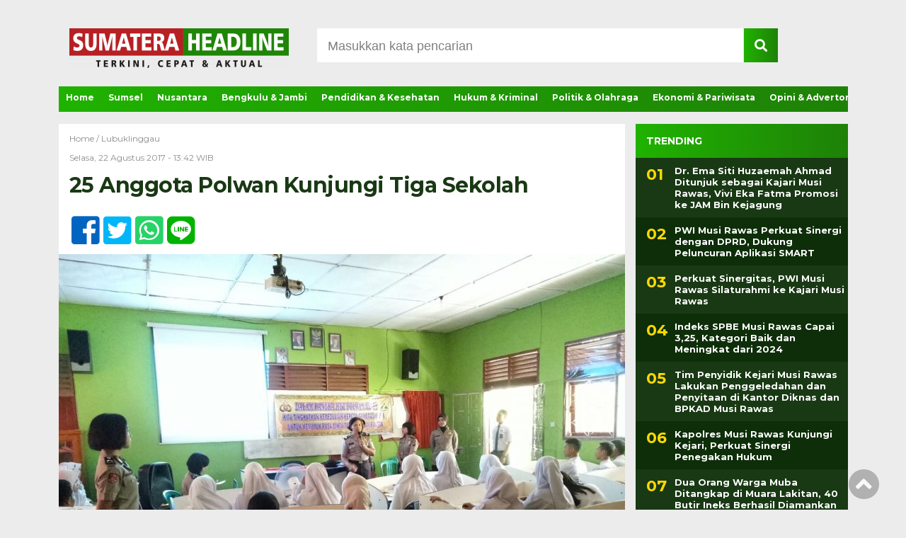

--- FILE ---
content_type: text/html; charset=UTF-8
request_url: https://sumateraheadline.com/25-orang-polwan-kunjungi-tiga-sekolah/
body_size: 26685
content:
<!doctype html><html class="no-js" lang="en"><head><meta charset="UTF-8"><link href="http://gmpg.org/xfn/11" rel="profile"><link href="https://sumateraheadline.com/xmlrpc.php" rel="pingback"><meta http-equiv="x-ua-compatible" content="ie=edge"><meta name='robots' content='index, follow, max-image-preview:large, max-snippet:-1, max-video-preview:-1' /><title>25 Anggota Polwan Kunjungi Tiga Sekolah - Sumateraheadline.com</title><link rel="canonical" href="https://sumateraheadline.com/25-orang-polwan-kunjungi-tiga-sekolah/" /><meta property="og:locale" content="id_ID" /><meta property="og:type" content="article" /><meta property="og:title" content="25 Anggota Polwan Kunjungi Tiga Sekolah - Sumateraheadline.com" /><meta property="og:description" content="LUBUKLINGGAU, Sumatera Headline &#8211; 25 anggota Polisi Wanita (polwan) di jajaran Polres Kota Lubuklinggau, Selasa (22/08/2017)..." /><meta property="og:url" content="https://sumateraheadline.com/25-orang-polwan-kunjungi-tiga-sekolah/" /><meta property="og:site_name" content="Sumateraheadline.com" /><meta property="article:publisher" content="http://facebook.com" /><meta property="article:published_time" content="2017-08-22T13:42:04+00:00" /><meta property="article:modified_time" content="2017-08-22T13:48:07+00:00" /><meta property="og:image" content="https://sumateraheadline.com/wp-content/uploads/2017/08/IMG-20170822-WA0025.jpg" /><meta property="og:image:width" content="1280" /><meta property="og:image:height" content="960" /><meta property="og:image:type" content="image/jpeg" /><meta name="author" content="sumateraheadline" /><meta name="twitter:card" content="summary_large_image" /><meta name="twitter:creator" content="@Twitter" /><meta name="twitter:site" content="@Twitter" /><meta name="twitter:label1" content="Ditulis oleh" /><meta name="twitter:data1" content="sumateraheadline" /><meta name="twitter:label2" content="Estimasi waktu membaca" /><meta name="twitter:data2" content="2 menit" /><style media="all">img:is([sizes=auto i],[sizes^="auto," i]){contain-intrinsic-size:3000px 1500px}
.post-views.entry-meta>span{margin-right:0!important;font:16px/1}.post-views.entry-meta>span.post-views-icon.dashicons{display:inline-block;font-size:16px;line-height:1;text-decoration:inherit;vertical-align:middle}.post-views.load-dynamic .post-views-count{color:#0000;transition:color .3s ease-in-out;position:relative}.post-views.load-dynamic .post-views-count:after{opacity:0;transition:opacity .3s ease-in-out;position:relative;color:#6610f2}.post-views.load-dynamic.loaded .post-views-count{color:inherit}.post-views.load-dynamic.loading .post-views-count,.post-views.load-dynamic.loading .post-views-count:after{box-sizing:border-box}.post-views.load-dynamic.loading .post-views-count:after{content:"";display:block;width:16px;height:16px;border-radius:50%;border:2px solid currentColor;border-color:currentColor transparent;animation:pvc-loading 1s linear infinite;position:absolute;left:50%;top:50%;transform:translate(-50%,-50%);opacity:1}@keyframes pvc-loading{0%{transform:translate(-50%,-50%) rotate(0)}to{transform:translate(-50%,-50%) rotate(360deg)}}
:root{--wp-block-synced-color:#7a00df;--wp-block-synced-color--rgb:122,0,223;--wp-bound-block-color:var(--wp-block-synced-color);--wp-editor-canvas-background:#ddd;--wp-admin-theme-color:#007cba;--wp-admin-theme-color--rgb:0,124,186;--wp-admin-theme-color-darker-10:#006ba1;--wp-admin-theme-color-darker-10--rgb:0,107,160.5;--wp-admin-theme-color-darker-20:#005a87;--wp-admin-theme-color-darker-20--rgb:0,90,135;--wp-admin-border-width-focus:2px}@media (min-resolution:192dpi){:root{--wp-admin-border-width-focus:1.5px}}.wp-element-button{cursor:pointer}:root .has-very-light-gray-background-color{background-color:#eee}:root .has-very-dark-gray-background-color{background-color:#313131}:root .has-very-light-gray-color{color:#eee}:root .has-very-dark-gray-color{color:#313131}:root .has-vivid-green-cyan-to-vivid-cyan-blue-gradient-background{background:linear-gradient(135deg,#00d084,#0693e3)}:root .has-purple-crush-gradient-background{background:linear-gradient(135deg,#34e2e4,#4721fb 50%,#ab1dfe)}:root .has-hazy-dawn-gradient-background{background:linear-gradient(135deg,#faaca8,#dad0ec)}:root .has-subdued-olive-gradient-background{background:linear-gradient(135deg,#fafae1,#67a671)}:root .has-atomic-cream-gradient-background{background:linear-gradient(135deg,#fdd79a,#004a59)}:root .has-nightshade-gradient-background{background:linear-gradient(135deg,#330968,#31cdcf)}:root .has-midnight-gradient-background{background:linear-gradient(135deg,#020381,#2874fc)}:root{--wp--preset--font-size--normal:16px;--wp--preset--font-size--huge:42px}.has-regular-font-size{font-size:1em}.has-larger-font-size{font-size:2.625em}.has-normal-font-size{font-size:var(--wp--preset--font-size--normal)}.has-huge-font-size{font-size:var(--wp--preset--font-size--huge)}.has-text-align-center{text-align:center}.has-text-align-left{text-align:left}.has-text-align-right{text-align:right}.has-fit-text{white-space:nowrap!important}#end-resizable-editor-section{display:none}.aligncenter{clear:both}.items-justified-left{justify-content:flex-start}.items-justified-center{justify-content:center}.items-justified-right{justify-content:flex-end}.items-justified-space-between{justify-content:space-between}.screen-reader-text{border:0;clip-path:inset(50%);height:1px;margin:-1px;overflow:hidden;padding:0;position:absolute;width:1px;word-wrap:normal!important}.screen-reader-text:focus{background-color:#ddd;clip-path:none;color:#444;display:block;font-size:1em;height:auto;left:5px;line-height:normal;padding:15px 23px 14px;text-decoration:none;top:5px;width:auto;z-index:100000}html :where(.has-border-color){border-style:solid}html :where([style*=border-top-color]){border-top-style:solid}html :where([style*=border-right-color]){border-right-style:solid}html :where([style*=border-bottom-color]){border-bottom-style:solid}html :where([style*=border-left-color]){border-left-style:solid}html :where([style*=border-width]){border-style:solid}html :where([style*=border-top-width]){border-top-style:solid}html :where([style*=border-right-width]){border-right-style:solid}html :where([style*=border-bottom-width]){border-bottom-style:solid}html :where([style*=border-left-width]){border-left-style:solid}html :where(img[class*=wp-image-]){height:auto;max-width:100%}:where(figure){margin:0 0 1em}html :where(.is-position-sticky){--wp-admin--admin-bar--position-offset:var(--wp-admin--admin-bar--height,0px)}@media screen and (max-width:600px){html :where(.is-position-sticky){--wp-admin--admin-bar--position-offset:0px}}
:root{--wp--preset--aspect-ratio--square:1;--wp--preset--aspect-ratio--4-3:4/3;--wp--preset--aspect-ratio--3-4:3/4;--wp--preset--aspect-ratio--3-2:3/2;--wp--preset--aspect-ratio--2-3:2/3;--wp--preset--aspect-ratio--16-9:16/9;--wp--preset--aspect-ratio--9-16:9/16;--wp--preset--color--black:#000;--wp--preset--color--cyan-bluish-gray:#abb8c3;--wp--preset--color--white:#fff;--wp--preset--color--pale-pink:#f78da7;--wp--preset--color--vivid-red:#cf2e2e;--wp--preset--color--luminous-vivid-orange:#ff6900;--wp--preset--color--luminous-vivid-amber:#fcb900;--wp--preset--color--light-green-cyan:#7bdcb5;--wp--preset--color--vivid-green-cyan:#00d084;--wp--preset--color--pale-cyan-blue:#8ed1fc;--wp--preset--color--vivid-cyan-blue:#0693e3;--wp--preset--color--vivid-purple:#9b51e0;--wp--preset--gradient--vivid-cyan-blue-to-vivid-purple:linear-gradient(135deg,#0693e3 0%,#9b51e0 100%);--wp--preset--gradient--light-green-cyan-to-vivid-green-cyan:linear-gradient(135deg,#7adcb4 0%,#00d082 100%);--wp--preset--gradient--luminous-vivid-amber-to-luminous-vivid-orange:linear-gradient(135deg,#fcb900 0%,#ff6900 100%);--wp--preset--gradient--luminous-vivid-orange-to-vivid-red:linear-gradient(135deg,#ff6900 0%,#cf2e2e 100%);--wp--preset--gradient--very-light-gray-to-cyan-bluish-gray:linear-gradient(135deg,#eee 0%,#a9b8c3 100%);--wp--preset--gradient--cool-to-warm-spectrum:linear-gradient(135deg,#4aeadc 0%,#9778d1 20%,#cf2aba 40%,#ee2c82 60%,#fb6962 80%,#fef84c 100%);--wp--preset--gradient--blush-light-purple:linear-gradient(135deg,#ffceec 0%,#9896f0 100%);--wp--preset--gradient--blush-bordeaux:linear-gradient(135deg,#fecda5 0%,#fe2d2d 50%,#6b003e 100%);--wp--preset--gradient--luminous-dusk:linear-gradient(135deg,#ffcb70 0%,#c751c0 50%,#4158d0 100%);--wp--preset--gradient--pale-ocean:linear-gradient(135deg,#fff5cb 0%,#b6e3d4 50%,#33a7b5 100%);--wp--preset--gradient--electric-grass:linear-gradient(135deg,#caf880 0%,#71ce7e 100%);--wp--preset--gradient--midnight:linear-gradient(135deg,#020381 0%,#2874fc 100%);--wp--preset--font-size--small:13px;--wp--preset--font-size--medium:20px;--wp--preset--font-size--large:36px;--wp--preset--font-size--x-large:42px;--wp--preset--spacing--20:.44rem;--wp--preset--spacing--30:.67rem;--wp--preset--spacing--40:1rem;--wp--preset--spacing--50:1.5rem;--wp--preset--spacing--60:2.25rem;--wp--preset--spacing--70:3.38rem;--wp--preset--spacing--80:5.06rem;--wp--preset--shadow--natural:6px 6px 9px rgba(0,0,0,.2);--wp--preset--shadow--deep:12px 12px 50px rgba(0,0,0,.4);--wp--preset--shadow--sharp:6px 6px 0px rgba(0,0,0,.2);--wp--preset--shadow--outlined:6px 6px 0px -3px #fff,6px 6px #000;--wp--preset--shadow--crisp:6px 6px 0px #000}:where(.is-layout-flex){gap:.5em}:where(.is-layout-grid){gap:.5em}body .is-layout-flex{display:flex}.is-layout-flex{flex-wrap:wrap;align-items:center}.is-layout-flex>:is(*,div){margin:0}body .is-layout-grid{display:grid}.is-layout-grid>:is(*,div){margin:0}:where(.wp-block-columns.is-layout-flex){gap:2em}:where(.wp-block-columns.is-layout-grid){gap:2em}:where(.wp-block-post-template.is-layout-flex){gap:1.25em}:where(.wp-block-post-template.is-layout-grid){gap:1.25em}.has-black-color{color:var(--wp--preset--color--black) !important}.has-cyan-bluish-gray-color{color:var(--wp--preset--color--cyan-bluish-gray) !important}.has-white-color{color:var(--wp--preset--color--white) !important}.has-pale-pink-color{color:var(--wp--preset--color--pale-pink) !important}.has-vivid-red-color{color:var(--wp--preset--color--vivid-red) !important}.has-luminous-vivid-orange-color{color:var(--wp--preset--color--luminous-vivid-orange) !important}.has-luminous-vivid-amber-color{color:var(--wp--preset--color--luminous-vivid-amber) !important}.has-light-green-cyan-color{color:var(--wp--preset--color--light-green-cyan) !important}.has-vivid-green-cyan-color{color:var(--wp--preset--color--vivid-green-cyan) !important}.has-pale-cyan-blue-color{color:var(--wp--preset--color--pale-cyan-blue) !important}.has-vivid-cyan-blue-color{color:var(--wp--preset--color--vivid-cyan-blue) !important}.has-vivid-purple-color{color:var(--wp--preset--color--vivid-purple) !important}.has-black-background-color{background-color:var(--wp--preset--color--black) !important}.has-cyan-bluish-gray-background-color{background-color:var(--wp--preset--color--cyan-bluish-gray) !important}.has-white-background-color{background-color:var(--wp--preset--color--white) !important}.has-pale-pink-background-color{background-color:var(--wp--preset--color--pale-pink) !important}.has-vivid-red-background-color{background-color:var(--wp--preset--color--vivid-red) !important}.has-luminous-vivid-orange-background-color{background-color:var(--wp--preset--color--luminous-vivid-orange) !important}.has-luminous-vivid-amber-background-color{background-color:var(--wp--preset--color--luminous-vivid-amber) !important}.has-light-green-cyan-background-color{background-color:var(--wp--preset--color--light-green-cyan) !important}.has-vivid-green-cyan-background-color{background-color:var(--wp--preset--color--vivid-green-cyan) !important}.has-pale-cyan-blue-background-color{background-color:var(--wp--preset--color--pale-cyan-blue) !important}.has-vivid-cyan-blue-background-color{background-color:var(--wp--preset--color--vivid-cyan-blue) !important}.has-vivid-purple-background-color{background-color:var(--wp--preset--color--vivid-purple) !important}.has-black-border-color{border-color:var(--wp--preset--color--black) !important}.has-cyan-bluish-gray-border-color{border-color:var(--wp--preset--color--cyan-bluish-gray) !important}.has-white-border-color{border-color:var(--wp--preset--color--white) !important}.has-pale-pink-border-color{border-color:var(--wp--preset--color--pale-pink) !important}.has-vivid-red-border-color{border-color:var(--wp--preset--color--vivid-red) !important}.has-luminous-vivid-orange-border-color{border-color:var(--wp--preset--color--luminous-vivid-orange) !important}.has-luminous-vivid-amber-border-color{border-color:var(--wp--preset--color--luminous-vivid-amber) !important}.has-light-green-cyan-border-color{border-color:var(--wp--preset--color--light-green-cyan) !important}.has-vivid-green-cyan-border-color{border-color:var(--wp--preset--color--vivid-green-cyan) !important}.has-pale-cyan-blue-border-color{border-color:var(--wp--preset--color--pale-cyan-blue) !important}.has-vivid-cyan-blue-border-color{border-color:var(--wp--preset--color--vivid-cyan-blue) !important}.has-vivid-purple-border-color{border-color:var(--wp--preset--color--vivid-purple) !important}.has-vivid-cyan-blue-to-vivid-purple-gradient-background{background:var(--wp--preset--gradient--vivid-cyan-blue-to-vivid-purple) !important}.has-light-green-cyan-to-vivid-green-cyan-gradient-background{background:var(--wp--preset--gradient--light-green-cyan-to-vivid-green-cyan) !important}.has-luminous-vivid-amber-to-luminous-vivid-orange-gradient-background{background:var(--wp--preset--gradient--luminous-vivid-amber-to-luminous-vivid-orange) !important}.has-luminous-vivid-orange-to-vivid-red-gradient-background{background:var(--wp--preset--gradient--luminous-vivid-orange-to-vivid-red) !important}.has-very-light-gray-to-cyan-bluish-gray-gradient-background{background:var(--wp--preset--gradient--very-light-gray-to-cyan-bluish-gray) !important}.has-cool-to-warm-spectrum-gradient-background{background:var(--wp--preset--gradient--cool-to-warm-spectrum) !important}.has-blush-light-purple-gradient-background{background:var(--wp--preset--gradient--blush-light-purple) !important}.has-blush-bordeaux-gradient-background{background:var(--wp--preset--gradient--blush-bordeaux) !important}.has-luminous-dusk-gradient-background{background:var(--wp--preset--gradient--luminous-dusk) !important}.has-pale-ocean-gradient-background{background:var(--wp--preset--gradient--pale-ocean) !important}.has-electric-grass-gradient-background{background:var(--wp--preset--gradient--electric-grass) !important}.has-midnight-gradient-background{background:var(--wp--preset--gradient--midnight) !important}.has-small-font-size{font-size:var(--wp--preset--font-size--small) !important}.has-medium-font-size{font-size:var(--wp--preset--font-size--medium) !important}.has-large-font-size{font-size:var(--wp--preset--font-size--large) !important}.has-x-large-font-size{font-size:var(--wp--preset--font-size--x-large) !important}
/*! This file is auto-generated */
.wp-block-button__link{color:#fff;background-color:#32373c;border-radius:9999px;box-shadow:none;text-decoration:none;padding:calc(.667em + 2px) calc(1.333em + 2px);font-size:1.125em}.wp-block-file__button{background:#32373c;color:#fff;text-decoration:none}
.wpcf7 .screen-reader-response{position:absolute;overflow:hidden;clip:rect(1px,1px,1px,1px);clip-path:inset(50%);height:1px;width:1px;margin:-1px;padding:0;border:0;word-wrap:normal !important}.wpcf7 .hidden-fields-container{display:none}.wpcf7 form .wpcf7-response-output{margin:2em .5em 1em;padding:.2em 1em;border:2px solid #00a0d2}.wpcf7 form.init .wpcf7-response-output,.wpcf7 form.resetting .wpcf7-response-output,.wpcf7 form.submitting .wpcf7-response-output{display:none}.wpcf7 form.sent .wpcf7-response-output{border-color:#46b450}.wpcf7 form.failed .wpcf7-response-output,.wpcf7 form.aborted .wpcf7-response-output{border-color:#dc3232}.wpcf7 form.spam .wpcf7-response-output{border-color:#f56e28}.wpcf7 form.invalid .wpcf7-response-output,.wpcf7 form.unaccepted .wpcf7-response-output,.wpcf7 form.payment-required .wpcf7-response-output{border-color:#ffb900}.wpcf7-form-control-wrap{position:relative}.wpcf7-not-valid-tip{color:#dc3232;font-size:1em;font-weight:400;display:block}.use-floating-validation-tip .wpcf7-not-valid-tip{position:relative;top:-2ex;left:1em;z-index:100;border:1px solid #dc3232;background:#fff;padding:.2em .8em;width:24em}.wpcf7-list-item{display:inline-block;margin:0 0 0 1em}.wpcf7-list-item-label:before,.wpcf7-list-item-label:after{content:" "}.wpcf7-spinner{visibility:hidden;display:inline-block;background-color:#23282d;opacity:.75;width:24px;height:24px;border:none;border-radius:100%;padding:0;margin:0 24px;position:relative}form.submitting .wpcf7-spinner{visibility:visible}.wpcf7-spinner:before{content:'';position:absolute;background-color:#fbfbfc;top:4px;left:4px;width:6px;height:6px;border:none;border-radius:100%;transform-origin:8px 8px;animation-name:spin;animation-duration:1s;animation-timing-function:linear;animation-iteration-count:infinite}@media (prefers-reduced-motion:reduce){.wpcf7-spinner:before{animation-name:blink;animation-duration:2s}}@keyframes spin{from{transform:rotate(0deg)}to{transform:rotate(360deg)}}@keyframes blink{from{opacity:0}50%{opacity:1}to{opacity:0}}.wpcf7 [inert]{opacity:.5}.wpcf7 input[type=file]{cursor:pointer}.wpcf7 input[type=file]:disabled{cursor:default}.wpcf7 .wpcf7-submit:disabled{cursor:not-allowed}.wpcf7 input[type=url],.wpcf7 input[type=email],.wpcf7 input[type=tel]{direction:ltr}.wpcf7-reflection>output{display:list-item;list-style:none}.wpcf7-reflection>output[hidden]{display:none}
.wpp-list li{overflow:hidden;float:none;clear:both;margin-bottom:1rem}.wpp-list li:last-of-type{margin-bottom:0}.wpp-thumbnail{display:inline;float:left;margin:0 1rem 0 0;border:none}.wpp_def_no_src{object-fit:contain}.wpp-excerpt:empty{display:none}.wpp-meta,.post-stats{display:block;font-size:.8em}.wpp-meta:empty,.post-stats:empty{display:none}
html,body,div,span,applet,object,iframe,h1,h2,h3,h4,h5,h6,p,blockquote,pre,a,abbr,acronym,address,big,cite,code,del,dfn,em,img,ins,kbd,q,s,samp,small,strike,strong,sub,sup,tt,var,b,u,i,center,dl,dt,dd,ol,ul,li,fieldset,form,label,legend,table,caption,tbody,tfoot,thead,tr,th,td,article,aside,canvas,details,embed,figure,figcaption,footer,header,hgroup,menu,nav,output,ruby,section,summary,time,mark,audio,video{margin:0;padding:0;border:0;font-size:100%;font:inherit;vertical-align:baseline}article,aside,details,figcaption,figure,footer,header,hgroup,menu,nav,section{display:block}body{line-height:1}ol,ul{list-style:none}blockquote,q{quotes:none}blockquote:before,blockquote:after,q:before,q:after{content:'';content:none}table{border-collapse:collapse;border-spacing:0}.clr{clear:both}body{background-color:#ececec;font-family:'Arial',sans-serif;font-size:13px}a{text-decoration:none;color:#000}b,strong,h1,h2,h3,h4,h5,h6{font-weight:700}i,em{font-style:italic}center{text-align:center}i,em,blockquote{font-style:italic}blockquote{border-left:4px solid #ccc;padding-left:20px;margin-left:10px}center{text-align:center}h1{font-size:40px}h2{font-size:32px}h3{font-size:28px}h4{font-size:24px}h5{font-size:20px}h6{font-size:16px}pre{display:block;font-family:monospace;white-space:pre;margin:1em 0}code{display:block;font-family:monospace;white-space:pre;margin:1em 0}table{display:table;border-collapse:separate;border-spacing:2px;border-color:gray}tbody{display:table-row-group;vertical-align:middle;border-color:inherit}td{display:table-cell;vertical-align:inherit}th{display:table-cell;vertical-align:inherit;font-weight:700;text-align:center}thead{display:table-header-group;vertical-align:middle;border-color:inherit}tr{display:table-row;vertical-align:inherit;border-color:inherit}u{text-decoration:underline}strike{text-decoration:line-through}iframe,object,embed{width:100%;height:auto}.alignnone{margin:5px 20px 20px 0}.aligncenter,div.aligncenter{display:block;margin:5px auto 5px auto}.alignright{float:right;margin:5px 0 20px 20px}.alignleft{float:left;margin:5px 20px 20px 0}a img.alignright{float:right;margin:5px 0 20px 20px}a img.alignnone{margin:5px 20px 20px 0}a img.alignleft{float:left;margin:5px 20px 20px 0}a img.aligncenter{display:block;margin-left:auto;margin-right:auto}.wp-caption{background:#fff;max-width:96%;padding:5px 3px 10px;text-align:center}.wp-caption.alignnone{margin:5px 20px 20px 0}.wp-caption.alignleft{margin:5px 20px 20px 0}.wp-caption.alignright{margin:5px 0 20px 20px}.wp-caption img{border:0 none;height:auto;margin:0;max-width:98.5%;padding:0;width:auto}.wp-caption p.wp-caption-text{font-family:'Arial',sans-serif;font-size:12px;line-height:1.3;margin:0;padding:0 4px 5px;color:#929292;text-align:left}.screen-reader-text{border:0;clip:rect(1px,1px,1px,1px);clip-path:inset(50%);height:1px;margin:-1px;overflow:hidden;padding:0;position:absolute !important;width:1px;word-wrap:normal !important}.screen-reader-text:focus{background-color:#eee;clip:auto !important;clip-path:none;color:#444;display:block;font-size:1em;height:auto;left:5px;line-height:normal;padding:15px 23px 14px;text-decoration:none;top:5px;width:auto;z-index:100000}.header-top-search{padding:0 5px 5px;float:right;margin-right:20px;width:65%}.header-top-search input[type=text]{border:none;padding:15px 15px 12px;width:79%;margin:40px 0 0;font-family:Arial,sans-serif;color:gray;font-size:18px}input.search:focus{box-shadow:0 7px 21px 0 rgba(0,0,0,.2);outline:none}.header-top-search #searchsubmit{border:none;padding:15px 15px 12px;background-color:#007dbe;font-size:18px;font-weight:400;cursor:pointer;color:#fff;margin-left:-3px}header{background-color:#ececec;width:100%;margin:0 auto;position:fixed;top:0;z-index:9999}header .header-fixed{width:100%;max-width:1115px;margin:0 auto}#logo{display:block;padding:10px 15px;width:320px;float:left}#mobile-search{display:none}#testku{display:none}.search-form .screen-reader-text{display:none}.menu-utama{list-style-type:none;background:#007dbe;background:linear-gradient(90deg,rgba(0,125,190,1) 0%,rgba(2,84,124,1) 100%);overflow-y:hidden;overflow-x:auto;white-space:nowrap}.menu-utama li{display:inline-block}.menu-utama li a{display:block;font-family:'Montserrat',sans-serif;font-size:16px;color:#fff;text-decoration:none;font-weight:700;padding:10px;position:relative;border-bottom:4px solid transparent}.menu-utama li a:after{content:'';position:absolute;left:0;display:inline-block;height:1em;width:100%;border-bottom:4px solid #ec1b23;margin-top:10px;opacity:0;-webkit-transition:opacity .35s,-webkit-transform .35s;transition:opacity .35s,transform .35s;-webkit-transform:scale(0,1);transform:scale(0,1)}.menu-utama li a:hover:after{opacity:1;-webkit-transform:scale(1);transform:scale(1)}.menu-utama .current-menu-item a{background-color:#02547c;border-bottom:4px solid #02547c}.menu-utama-mobile{display:none}.headline-terkini{width:100%;max-width:800px;height:450px;margin-bottom:0;background-size:cover;background-repeat:no-repeat;position:relative}.headline-text-wrap{position:absolute;bottom:25px;padding:50px}.headline-terkini h2 a{font-family:'Montserrat',sans-serif;font-weight:700;font-size:34px;line-height:1.2;color:#fbde08;display:block;margin-bottom:10px}.headline-terkini h2 a:hover{color:#fff}.headline-the-excerpt p{color:#fff;font-size:16px;line-height:1.5}.headline-the-excerpt .headline-waktu{color:#a4a4a4;font-size:13px;margin-bottom:10px}.headline-terkini-mobile{display:none;width:100%;max-width:420px;margin-bottom:15px;background-color:#000;background-size:cover;background-repeat:no-repeat}.headline-text-wrap-mobile{padding:15px;background-color:#02547c}.headline-terkini-mobile h2 a{font-family:'Montserrat',sans-serif;font-weight:600;font-size:22px;line-height:1.3;color:#fbde08;display:block;margin-bottom:10px}.headline-waktu-mobile{color:#c5c5c5;font-size:13px;font-family:'Montserrat',sans-serif}.lSSlideOuter .lSPager.lSpg{position:relative;top:-40px}.lSAction>a{opacity:1 !important}.lSSlideOuter .lSPager.lSpg>li a{background-color:gray !important}.lSSlideOuter .lSPager.lSpg>li.active a,.lSSlideOuter .lSPager.lSpg>li:hover a{background-color:#fff !important}#content-wrap{width:100%;max-width:1115px;margin:0 auto}#content-left-wrap{width:100%;max-width:800px;background-color:#ececec;margin-right:15px;float:left}#news-feed{width:100%;max-width:515px;background-color:#fff;float:left}.news-feed-judul-block{background:#007dbe;background:linear-gradient(90deg,rgba(0,125,190,1) 0%,rgba(2,84,124,1) 100%);margin-bottom:15px}.news-feed-judul-block span{width:160px;color:#fff;font-family:'Montserrat',sans-serif;font-size:18px;font-weight:800;border-bottom:4px solid #ec1b23;text-align:center;display:block;padding:10px;margin-left:20px}.news-feed-list{padding:10px;border-bottom:1px solid #ececec}.news-feed-list figure{position:relative;float:left;overflow:hidden}.news-feed-list figure:before{position:absolute;top:0;left:-75%;z-index:2;display:block;content:'';width:50%;height:100%;background:-webkit-linear-gradient(left,rgba(255,255,255,0) 0%,rgba(255,255,255,.3) 100%);background:linear-gradient(to right,rgba(255,255,255,0) 0%,rgba(255,255,255,.3) 100%);-webkit-transform:skewX(-25deg);transform:skewX(-25deg)}.news-feed-list:hover figure:before{-webkit-animation:shine .75s;animation:shine .75s}@-webkit-keyframes shine{100%{left:125%}}@keyframes shine{100%{left:125%}}#news-feed img{margin-right:15px;width:100%;max-width:140px;height:140px;display:block;float:left}#news-feed .news-feed-text-block{width:100%}#news-feed .kategori,#news-feed .tanggal{color:#797979;text-decoration:none;font-family:Arial,'Montserrat',sans-serif;font-size:12px}#news-feed .kategori a{color:#797979;text-decoration:none;font-family:Arial,'Montserrat',sans-serif;font-size:12px}#news-feed .kategori{margin-bottom:10px}.news-feed-link{text-decoration:none}a.news-feed-link:hover h2{color:#007dbe}h2.news-feed-judul{color:#0b5272;font-family:'Montserrat',sans-serif;font-weight:700;font-size:18px;line-height:1.3;margin-bottom:8px}#news-feed .the-excerpt p{font-family:Arial,'Arial',sans-serif;font-size:13px;line-height:1.5;color:#3d3d3d}#news-feed-banner .news-feed-banner-wrap img{width:auto !important;height:auto;text-align:center;float:none;display:block;margin:0 auto;margin-top:10px}.news-feed-tanggal-mobile{display:none;font-family:Arial,sans-serif;font-weight:400;font-size:10px;color:#707070}.next-wrap{margin:20px 0;display:flex;justify-content:center}.next a,.prev a{display:block;border-radius:20px;padding:10px;text-decoration:none;font-weight:700;margin:10px;text-align:center;color:#fff;text-transform:uppercase;font-size:16px;width:150px;transition:all .3s;position:relative;overflow:hidden;z-index:1}.next a:before,.prev a:before{content:'';position:absolute;bottom:0;left:0;width:0;height:100%;background-color:#007dbe;transition:all .3s;border-radius:10rem;z-index:-1}.next a:after,.prev a:after{content:'';position:absolute;bottom:0;left:0;width:100%;height:100%;background:#007dbe;background:linear-gradient(90deg,rgba(0,125,190,1) 0%,rgba(2,84,124,1) 100%);border-radius:10rem;z-index:-2}.next a:hover:before,.prev a:hover:before{width:100%}#single-content-wrap,#search-content-wrap{max-width:1115px;width:100%;margin:0 auto}#single-content{width:100%;max-width:800px;float:left;background-color:#fff}#search-content{width:100%;max-width:800px;float:left;background-color:transparent}.search-tanggal-mobile{display:none}.hasil-search{margin:20px 0;font-size:16px}.search-tanggal{font-family:'Arial',sans-serif;font-size:11px}.search-list{background-color:#fff;margin-bottom:20px;margin-right:15px;-moz-transition:all .3s ease-in;-o-transition:all .3s ease-in;-webkit-transition:all .3s ease-in;transition:all .3s ease-in}.search-list:hover{box-shadow:0 7px 21px 0 rgba(0,0,0,.2)}.search-text{padding:15px 15px 15px 0;float:left;width:78%}.search-text a{text-decoration:none}.search-text h2{font-size:20px;line-height:1.3;font-weight:700;font-family:"Montserrat",sans-serif;margin:10px 0;color:#036096}.search-text h2:hover{text-decoration:none}.search-list img{float:left;margin-right:15px}.search-excerpt{line-height:1.4;font-size:12px;font-family:Arial,sans-serif}#single-content h1{font-family:'Montserrat',sans-serif;font-size:30px;font-weight:700;color:#007dbe;letter-spacing:-.5px;margin:15px;line-height:1.2}#single-article-text h1{font-size:40px;color:#000}#single-content .tanggal,.wrap-kategori-tanggal .single-kategori a,.wrap-kategori-tanggal{color:#8c8c8c;font-size:12px;font-family:'Montserrat',sans-serif}.wrap-kategori-tanggal .single-kategori{margin:15px}#single-content .tanggal{margin:15px 15px 0}#single-content>img,#single-content>p>img{width:100%}.single-article-text{padding:15px 15px 0}.single-article-text p{font-family:Arial,sans-serif;font-size:16px;line-height:140%;margin-bottom:20px}.single-article-text blockquote p{font-size:20px}.single-article-text p a:hover,.single-article-text h1 a:hover,.single-article-text h2 a:hover,.single-article-text h3 a:hover,.single-article-text h4 a:hover,.single-article-text h5 a:hover,.single-article-text h6 a:hover,.single-article-text div a:hover,.single-article-text li a:hover,.single-article-text section a:hover,.single-article-text header a:hover,.single-article-text article a:hover,.single-article-text main a:hover,.single-article-text details a:hover,.single-article-text summary a:hover{text-decoration:underline}.single-article-text p a,.single-article-text h1 a,.single-article-text h2 a,.single-article-text h3 a,.single-article-text h4 a,.single-article-text h5 a,.single-article-text h6 a,.single-article-text div a,.single-article-text li a,.single-article-text section a,.single-article-text header a,.single-article-text article a,.single-article-text main a,.single-article-text details a,.single-article-text summary a{color:#007cbc}#single-article-text ul{display:block;list-style-type:disc;margin-top:1em;margin-bottom:1em;margin-left:0;margin-right:0;padding-left:40px;font-size:16px;line-height:1.375}#single-article-text li{display:list-item;margin-top:10px}#single-article-text ol{display:block;list-style-type:decimal;margin-top:1em;margin-bottom:1em;margin-left:0;margin-right:0;padding-left:40px;font-size:16px;line-height:1.375}#single-article-text h1,#single-article-text h2,#single-article-text h3,#single-article-text h4,#single-article-text h5,#single-article-text h6{margin:15px 15px 15px 0;line-height:1.375}#single-article-text img{max-width:100%;height:auto}.caption-photo,figcaption{font-family:'Arial',sans-serif;font-size:12px;color:#929292;padding:5px 15px 15px;line-height:1.3}.single-media-social{padding-left:10px;padding-bottom:15px}.single-media-social a{display:inline-block;padding:8px;width:23px;height:23px;text-align:center;border-radius:4px;margin-right:2px}.single-media-social a:hover{opacity:.7}.ukuran{font-size:1.8em;color:#fff}.single-terkini-fb{background-color:#0164c1}.single-terkini-twitter{background-color:#00b6f9}.single-terkini-google{background-color:#dc4e41}.single-terkini-whatsapp{background-color:#26d367}.single-media-social-mobile{padding-left:15px;padding-bottom:15px;display:none}.single-media-social-mobile p{margin-bottom:5px}.single-media-social-mobile a{display:inline-block;padding:8px;width:23px;height:23px;text-align:center;border-radius:4px;margin-right:2px}.single-media-social-mobile a:hover{opacity:.7}.fa-line{color:#00b300;font-size:45px}.fa-whatsapp-square{color:#26d367;font-size:45px}.fa-twitter-square{color:#00b6f9;font-size:45px}.fa-facebook-square{color:#0164c1;font-size:45px}.tagname{padding:15px}.tagname a{display:inline-block;padding:3px 12px;font-family:'Arial',sans-serif;border-radius:5px;color:#717171;background-color:#e5e5e5;line-height:1.7;margin:4px}.tagname a:hover{background-color:#0479c0;color:#fff}.related-post-wrap{padding-left:10px}.related-post-box{display:inline-block;margin:15px 5px;width:100%;max-width:182px;vertical-align:top;position:relative;transition:all .3s}.related-post-box:hover{box-shadow:0 7px 21px 0 rgba(0,0,0,.2);transform:scale(1.02)}.related-post-box a{font-family:'Montserrat',sans-serif;font-size:13px;font-weight:700;line-height:1.3}.related-post-box a figure{position:relative;float:left;overflow:hidden}.related-post-box a figure:before{position:absolute;top:0;left:-75%;z-index:2;display:block;content:'';width:50%;height:100%;background:-webkit-linear-gradient(left,rgba(255,255,255,0) 0%,rgba(255,255,255,.3) 100%);background:linear-gradient(to right,rgba(255,255,255,0) 0%,rgba(255,255,255,.3) 100%);-webkit-transform:skewX(-25deg);transform:skewX(-25deg)}.related-post-box:hover a figure:before{-webkit-animation:shine .75s;animation:shine .75s}@-webkit-keyframes shine{100%{left:125%}}@keyframes shine{100%{left:125%}}.related-post-box img{margin-bottom:5px}.baca-juga{font-family:'Arial',sans-serif;font-size:20px;font-weight:700;padding-left:5px}.category-related-post-bawah{position:absolute;top:0;left:0;padding:5px 8px;background-color:rgba(33,64,154,.8);color:#fff;font-size:11px}.related-post-box span{display:block;padding:15px 5px}#topbutton{position:fixed;display:none;height:40px;width:40px;line-height:40px;right:15px;bottom:15px;z-index:1;background:#000;border-radius:2px;text-decoration:none;color:#fff;text-align:center}#topbutton:after{content:"\2191"}#sidebar-left{width:100%;max-width:270px;margin-right:15px;float:left}.before-widget img{display:block;margin:0 auto}.before-widget{background-color:#fff;margin-bottom:15px;line-height:1.3;font-size:14px}.before-widget>ul,.before-widget ul{padding:10px}.before-widget ul li{padding:5px 0}.before-widget>form,.before-widget>p{padding:10px}.before-widget a:hover{text-decoration:underline}.before-widget input{border:1px solid #ccc;padding:10px;width:100%;max-width:190px}.before-widget button{border:1px solid #007dbe;padding:10px;background-color:#007dbe;color:#fff;margin-left:-4px}.before-widget .textwidget{padding:10px}.judul-sidebar-left{font-family:'Montserrat',sans-serif;font-size:14px;font-weight:600;color:#fff;background:#007dbe;background:linear-gradient(90deg,rgba(0,125,190,1) 0%,rgba(2,84,124,1) 100%);padding:15px;text-transform:uppercase}#sidebar-right{width:100%;max-width:300px;float:right;position:sticky;position:-webkit-sticky;top:170px}.before-widget{background-color:#fff;margin-bottom:15px}.judul-sidebar-right{font-family:'Montserrat',sans-serif;font-size:14px;font-weight:700;color:#fff;background:#007dbe;background:linear-gradient(90deg,rgba(0,125,190,1) 0%,rgba(2,84,124,1) 100%);padding:15px;text-transform:uppercase}#sidebar-single{float:left;margin-left:15px;width:100%;max-width:300px;position:sticky;position:-webkit-sticky;top:165px}.judul-sidebar-single-post{font-family:'Montserrat',sans-serif;font-size:14px;font-weight:700;color:#fff;background:#007dbe;background:linear-gradient(90deg,rgba(0,125,190,1) 0%,rgba(2,84,124,1) 100%);padding:15px;text-transform:uppercase}#header-banner{margin-top:175px}.header-banner-wrap{text-align:center;margin-bottom:10px}.header-banner-wrap img{text-align:center;max-width:100%;height:auto}.wpp-list{background-color:#04547e;counter-reset:section;position:relative}.wpp-list li{border-bottom:1px solid #367697;margin-bottom:0 !important}.wpp-list li:last-child{border-bottom:none}.wpp-list>li>a.wpp-post-title:before{counter-increment:section;content:"0" counter(section);position:absolute;left:15px;font-size:22px;font-weight:700;color:#ffd900}.wpp-list>li>a{display:block;text-decoration:none;color:#fff;font-family:'Montserrat',sans-serif;font-size:13px;font-weight:700;padding:5px;line-height:1.3;padding-left:55px}.wpp-list li a:hover{color:#ffd900;text-decoration:none}.post-stats,.wpp-excerpt{color:#fff;display:block;margin-left:53px;margin-bottom:10px}.post-stats span,.post-stats a,.wpp-excerpt{color:#fff}.wpp-list img.wpp-thumbnail{display:block;margin-right:10px;margin-top:15px}.before-widget .text-wrap{padding-bottom:10px}.recent-post-widget{padding:10px 10px 0}.recent-post-widget img{display:block;margin-right:10px;float:left}.recent-post-widget a{display:block;text-decoration:none;font-family:'Montserrat',sans-serif;font-weight:700;font-size:14px;line-height:1.4;color:#3d3d3d;margin-bottom:5px}.recent-post-widget a:hover{color:#006093;text-decoration:none}.recent-post-widget .waktu{font-family:Arial,sans-serif;font-size:10px;color:#707070}.single-article-text div{padding:0 !important}span.ctaText{font-family:Arial,sans-serif !important;font-size:16px !important;line-height:140% !important;font-weight:900 !important}a span.postTitle{font-family:Arial,sans-serif !important;color:#017dbe !important;font-size:16px !important;line-height:140% !important}#single-article-text .postTitle,#single-article-text .ctaText{text-decoration:none !important}#single-article-text .postTitle:hover{text-decoration:underline !important}.widget_calendar{float:left}#wp-calendar{width:100%}#wp-calendar caption{text-align:right;color:#333;font-size:12px;margin-top:10px;margin-bottom:15px}#wp-calendar thead{font-size:10px}#wp-calendar thead th{padding-bottom:10px}#wp-calendar tbody{color:#aaa}#wp-calendar tbody td{background:#f5f5f5;border:1px solid #fff;text-align:center;padding:8px}#wp-calendar tbody td:hover{background:#fff}#wp-calendar tbody .pad{background:0 0}#wp-calendar tfoot #next{font-size:10px;text-transform:uppercase;text-align:right}#wp-calendar tfoot #prev{font-size:10px;text-transform:uppercase;padding-top:10px}footer{width:100%;max-width:1115px;margin:0 auto;margin-top:15px;background:#007dbe;background:linear-gradient(90deg,rgba(0,125,190,1) 0%,rgba(2,84,124,1) 100%);padding-bottom:15px}.footer-media-sosial-wrap{padding:0 20px;display:flex;justify-content:space-between}.terkini-fb{width:100%;max-width:40px;margin-top:25px}.footer-copyright-wrap{margin:0 20px;border-top:1px solid #fff;padding-top:15px;display:flex;justify-content:space-between}.footer-copyright{color:#fff;margin-right:20px;font-size:12.5px;line-height:1.2;font-family:'Montserrat',sans-serif}.footer-media-sosial{display:inline-block;border:2px solid #fff;border-radius:50%;padding:10px;width:20px;height:20px;text-align:center;margin:25px 3px;color:#fff;background-color:#fff}.footer-media-sosial:hover{border:1px solid #077ec3}.menu-bawah{margin-top:-4px}.menu-bawah li{display:inline-block}.menu-bawah li a{display:block;color:#fff;font-size:12.5px;line-height:1.2;font-family:'Montserrat',sans-serif;padding:0 2px}.menu-bawah li a:before{content:".";color:#fff;margin-right:10px;text-align:center;vertical-align:35%}.navigasi-footer{display:none}@media only screen and (max-width:1140px){#search-content{padding-left:15px;width:70%}.search-text{width:77%}}@media only screen and (max-width:1130px){#search-content{width:68%}.search-text{width:73%}#content-left-wrap{width:71%}#news-feed{width:63.4%}}@media only screen and (max-width:1120px){#news-feed{width:63%}}@media only screen and (max-width:1100px){#news-feed{width:60%}#content-left-wrap{width:70%}.header-top-search{width:62%}}@media only screen and (max-width:1080px){#news-feed{width:60%}#content-left-wrap{width:68%}.header-top-search{width:62%}}@media only screen and (max-width:1070px){#news-feed{width:59%}}@media only screen and (max-width:1060px){#search-content{width:62%}.search-text{width:72%}.search-excerpt{display:none}}@media only screen and (max-width:1045px){#news-feed{width:58.8%}}@media only screen and (max-width:1030px){#content-left-wrap{width:68%}#news-feed{width:58%}#news-feed .kategori,#news-feed .tanggal,#news-feed .kategori a{font-size:10px}#news-feed .the-excerpt p{display:none}#single-content{max-width:68%}}@media only screen and (max-width:1020px){#news-feed{width:57%}#single-content{max-width:67%}.header-top-search{width:58%}#content-left-wrap{width:67%}}@media only screen and (max-width:1010px){#news-feed{width:56%}#news-feed img{width:auto;height:auto}#single-content{max-width:66%}.header-top-search input[type=text]{width:70%}}@media only screen and (max-width:1000px){#content-left-wrap{display:flex;flex-direction:column}#news-feed{width:100%;max-width:100%;order:1}#news-feed .the-excerpt p{display:block}#sidebar-left{max-width:100%;margin-right:0;order:2}#single-content{max-width:65%}#search-content{width:62%}.search-text{width:65%}#single-article-text .ctaText{color:#d20000}#single-article-text .postTitle{color:#1b3682 !important}}@media only screen and (max-width:960px){#news-feed img{width:auto;height:120px}#single-content{max-width:63%}.header-top-search input[type=text]{width:60%}.header-top-search{margin-right:0}#search-content{width:59%}.search-text{width:60%}#content-left-wrap{width:66%}}@media only screen and (max-width:950px){#content-left-wrap{width:65%}}@media only screen and (max-width:940px){#content-left-wrap{width:64%}}@media only screen and (max-width:890px){#single-content{max-width:61%}.header-top-search{width:55%}#search-content{width:55%}.search-text{width:55%}.search-text h2{font-size:16px}#content-left-wrap{width:63%}}@media only screen and (max-width:870px){#content-left-wrap{width:62%}}@media only screen and (max-width:850px){#single-content{max-width:59%}#content-left-wrap{width:60%}.header-top-search{width:52%}}@media only screen and (max-width:800px){#content-left-wrap{width:58%}#single-content{max-width:57%}#search-content{width:48%}.search-text{width:43%}.search-text h2{font-size:14px}}@media only screen and (max-width:780px){#content-left-wrap{width:100%}.header-top-search{width:50%}#news-feed .the-excerpt p,.headline-the-excerpt,#news-feed .kategori{display:none}.news-feed-tanggal-mobile{display:block}#single-content{max-width:55%}#search-content{width:100%}.search-text{width:70%}.search-text h2{font-size:16px}#sidebar-right{max-width:100%}}@media only screen and (max-width:730px){#single-content{max-width:53%}}@media only screen and (max-width:710px){#single-content{max-width:100%}.header-top-search{display:none}.related-post-box{width:23%}.related-post-box img{width:100%;height:auto}#sidebar-single{max-width:100%;margin-left:0}}@media only screen and (max-width:660px){.headline-terkini h2 a{font-size:24px}h2.news-feed-judul{font-size:15px}.search-text{width:60%}}@media only screen and (max-width:580px){.recent-post-widget a,h2.news-feed-judul{font-size:13px;line-height:1.2}.search-text{width:50%}.search-tanggal{display:none}.search-tanggal-mobile{display:block;font-size:10px}.search-text h2{font-size:14px}}@media only screen and (max-width:530px){.related-post-box{width:22%}}@media only screen and (max-width:420px){body,header{background-color:#fff}#logo{float:left;padding:10px;width:217px}#logo img{width:100%;max-width:217px}.header-top-search{display:none}#mobile-search{display:block;float:right;padding:22px;color:#999}#mobile-search i{font-size:18px;color:#fff;background-color:#007dbe;padding:9px 10px;border-radius:48%;cursor:pointer}#header-banner{margin-top:135px}#testku{position:absolute;top:80px;z-index:99999;background-color:#f3f2f2;width:100%;height:600px;box-sizing:border-box}.menu-utama{margin-bottom:0;border-bottom:8px solid #02547c;position:relative}.menu-menu-atas-container{position:relative}.menu-menu-atas-container:after{content:" ";position:absolute;top:0;right:0;z-index:99;width:30px;height:30px;background:-moz-linear-gradient(left,rgba(255,255,255,0) 0%,rgba(0,125,190,1) 100%);background:-webkit-linear-gradient(left,rgba(255,255,255,0) 0%,rgba(0,125,190,1) 100%);background:linear-gradient(to right,rgba(255,255,255,0) 0%,rgba(0,125,190,1) 100%);filter:progid:DXImageTransform.Microsoft.gradient(startColorstr='#00ffffff',endColorstr='#007dbe',GradientType=1)}.menu-menu-atas-container:before{content:" ";position:absolute;top:0;left:0;z-index:99;width:30px;height:30px;background:-moz-linear-gradient(left,rgba(0,125,190,1) 0%,rgba(255,255,255,0) 100%);background:-webkit-linear-gradient(left,rgba(0,125,190,1) 0%,rgba(255,255,255,0) 100%);background:linear-gradient(to right,rgba(0,125,190,1) 0%,rgba(255,255,255,0) 100%);filter:progid:DXImageTransform.Microsoft.gradient(startColorstr='#007dbe',endColorstr='#00ffffff',GradientType=1)}.menu-utama .current-menu-item a{background-color:#02547c;border-bottom:4px solid #02547c}.menu-utama li a{font-size:13px;padding:8px 10px 4px;font-weight:600}.menu-utama li a:hover{border-bottom:4px solid #047bc1}#content-left-wrap{display:flex;flex-direction:column}ul#lightSlider{display:none}.lSSlideOuter{line-height:0}.header-banner-wrap{margin-bottom:0}.headline-terkini-mobile{order:1}#news-feed{order:2;margin-bottom:15px}#sidebar-left{order:3;margin-right:0;max-width:420px}#sidebar-right{margin-left:0;max-width:420px}.before-widget>img{display:block;margin:0 auto}.headline-terkini-mobile{display:block;margin-bottom:0}.headline-terkini-mobile img{display:block;width:100%;max-width:420px;height:auto}.home .news-feed-judul-block{display:none}#news-feed img{max-width:90px;height:90px}h2.news-feed-judul{font-size:14px;font-weight:700;line-height:1.4}#news-feed .the-excerpt,#news-feed .kategori{display:none}.news-feed-tanggal-mobile{display:block;font-family:Arial,sans-serif}.single-media-social{display:none}#single-content h1{font-size:1.7em;margin-top:5px}.wrap-kategori-tanggal .single-kategori{font-family:Arial,sans-serif;margin:0 0 15px;padding:15px;background-color:#eee;line-height:1.4}#single-content .tanggal{margin-top:5px}.caption-photo{font-family:Arial,sans-serif;line-height:1.2}.single-media-social-mobile{display:block}.related-post-box{max-width:180px;width:100%}.related-post-box img{max-width:180px;height:auto}footer{border:none;border-top:20px solid #007dbe}.footer-media-sosial-wrap{display:none}.menu-utama-mobile{display:block;width:100%;max-width:250px;margin:15px auto 0 auto}.menu-utama-mobile li{display:inline-block;padding:5px 11px;width:39%}.menu-utama-mobile li:last-child:after{content:" ";display:block;clear:both}.menu-utama-mobile li a{display:block;font-family:'Montserrat',sans-serif;font-size:14px;color:#fff;font-weight:700;line-height:1.6}.menu-utama-mobile-header{display:block;width:100%;max-width:250px;margin:10px auto 0 auto}.menu-utama-mobile-header li{display:inline-block;padding:5px 11px;width:39%}.menu-utama-mobile-header li:last-child:after{content:" ";display:block;clear:both}.menu-utama-mobile-header li a{display:block;font-family:'Montserrat',sans-serif;font-weight:500;font-size:15px;color:#4a4a4a;line-height:1.6}#testku .menu-menu-atas-container:after,#testku .menu-menu-atas-container:before,footer .menu-menu-atas-container:after,footer .menu-menu-atas-container:before{content:"";width:0;height:0}#searchform{padding:20px;width:100%;text-align:center;box-sizing:border-box}#searchform input[type=text]{padding:10px;border:1px solid #ccc;width:100%;color:#4a4a4a;box-sizing:border-box}#searchform #searchsubmit{padding:10px 11px;border:none;font-weight:700;background-color:transparent;position:absolute;top:18px;right:8%}#searchsubmit i{font-size:1.3em;color:#4a4a4a}.hasil-search{font-size:14px;line-height:1.4}#search-content{width:auto}.search-list{margin-right:0}.search-list img{width:90px;height:90px}.search-text{width:60%;padding:0}.search-list:hover{box-shadow:none}.footer-copyright-wrap{display:block;border:none;padding-top:15px;margin:15px}.footer-copyright{text-align:center;font-size:10px;margin-right:0}.navigasi-footer{display:block;font-weight:700;font-size:25px;color:#fff;width:250px;margin:20px auto 0 auto}.menu-bawah{margin:0;text-align:center}.menu-bawah li a{font-size:10px}.menu-bawah li a:before{content:"";margin:0}.wpp-list>li>a.wpp-post-title:before{counter-increment:section;content:counter(section);position:absolute;left:25px;font-size:22px;font-weight:700;font-style:italic;color:#ffd900}.wpp-list>li>a{font-weight:600}.recent-post-widget{padding:10px;border:1px solid #ececec}.recent-post-widget a{font-size:14px;font-weight:700;color:#036096;line-height:1.2}}@media only screen and (max-width:410px){.related-post-box{max-width:170px}.related-post-box img{max-width:170px;height:auto}}@media only screen and (max-width:390px){.related-post-box{max-width:160px}.related-post-box img{max-width:160px;height:auto}}@media only screen and (max-width:370px){.related-post-box{max-width:150px}.related-post-box img{max-width:150px;height:auto}}@media only screen and (max-width:350px){.related-post-box{max-width:140px}.related-post-box img{max-width:140px;height:auto}}@media only screen and (max-width:330px){.related-post-box{max-width:130px}.related-post-box img{max-width:130px;height:auto}}.scrollTop{position:fixed;right:3%;bottom:15px;background-color:#999;padding:3px 10px;opacity:.7;transition:all .4s ease-in-out 0s;border-radius:100%}.scrollTop a{font-size:18px;color:#fff}
/*! lightslider - v1.1.3 - 2015-04-14
* https://github.com/sachinchoolur/lightslider
* Copyright (c) 2015 Sachin N; Licensed MIT */.lSSlideWrapper,.lSSlideWrapper .lSFade{position:relative}.lSSlideWrapper .lSSlide,.lSSlideWrapper.usingCss .lSFade>*{-webkit-transition-timing-function:inherit!important;transition-timing-function:inherit!important;-webkit-transition-duration:inherit!important;transition-duration:inherit!important}.lSSlideOuter,.lSSlideOuter .lSPager.lSGallery{-khtml-user-select:none;-moz-user-select:none;-ms-user-select:none;-webkit-touch-callout:none;-webkit-user-select:none}.lSSlideOuter .lSPager.lSGallery:after,.lSSlideWrapper>.lightSlider:after{clear:both}.lSSlideOuter{overflow:hidden;user-select:none}.lightSlider:after,.lightSlider:before{content:" ";display:table}.lightSlider{overflow:hidden;margin:0}.lSSlideWrapper{max-width:100%;overflow:hidden}.lSSlideWrapper .lSSlide{-webkit-transform:translate(0,0);-ms-transform:translate(0,0);transform:translate(0,0);-webkit-transition:all 1s;-webkit-transition-property:-webkit-transform,height;-moz-transition-property:-moz-transform,height;transition-property:transform,height}.lSSlideWrapper .lSFade>*{position:absolute!important;top:0;left:0;z-index:9;margin-right:0;width:100%}.lSSlideWrapper.usingCss .lSFade>*{opacity:0;-webkit-transition-delay:0s;transition-delay:0s;-webkit-transition-property:opacity;transition-property:opacity}.lSSlideWrapper .lSFade>.active{z-index:10}.lSSlideWrapper.usingCss .lSFade>.active{opacity:1}.lSSlideOuter .lSPager.lSpg{margin:10px 0 0;padding:0;text-align:center}.lSSlideOuter .lSPager.lSpg>li{cursor:pointer;display:inline-block;padding:0 5px}.lSSlideOuter .lSPager.lSpg>li a{background-color:#222;border-radius:30px;display:inline-block;height:8px;overflow:hidden;text-indent:-999em;width:8px;position:relative;z-index:99;-webkit-transition:all .5s linear 0s;transition:all .5s linear 0s}.lSSlideOuter .lSPager.lSpg>li.active a,.lSSlideOuter .lSPager.lSpg>li:hover a{background-color:#428bca}.lSSlideOuter .media{opacity:.8}.lSSlideOuter .media.active{opacity:1}.lSSlideOuter .lSPager.lSGallery{list-style:none;padding-left:0;margin:0;overflow:hidden;transform:translate3d(0,0,0);-moz-transform:translate3d(0,0,0);-ms-transform:translate3d(0,0,0);-webkit-transform:translate3d(0,0,0);-o-transform:translate3d(0,0,0);-webkit-transition-property:-webkit-transform;-moz-transition-property:-moz-transform;user-select:none}.lSSlideOuter .lSPager.lSGallery li{overflow:hidden;-webkit-transition:border-radius .12s linear 0s .35s linear 0s;transition:border-radius .12s linear 0s .35s linear 0s}.lSSlideOuter .lSPager.lSGallery li.active,.lSSlideOuter .lSPager.lSGallery li:hover{border-radius:5px}.lSSlideOuter .lSPager.lSGallery img{display:block;height:auto;max-width:100%}.lSSlideOuter .lSPager.lSGallery:after,.lSSlideOuter .lSPager.lSGallery:before{content:" ";display:table}.lSAction>a{width:32px;display:block;top:50%;height:32px;background-image:url(//sumateraheadline.com/wp-content/themes/Detak%20Terkini/css/../img/controls.png);cursor:pointer;position:absolute;z-index:99;margin-top:-16px;opacity:.5;-webkit-transition:opacity .35s linear 0s;transition:opacity .35s linear 0s}.lSAction>a:hover{opacity:1}.lSAction>.lSPrev{background-position:0 0;left:10px}.lSAction>.lSNext{background-position:-32px 0;right:10px}.lSAction>a.disabled{pointer-events:none}.cS-hidden{height:1px;opacity:0;filter:alpha(opacity=0);overflow:hidden}.lSSlideOuter.vertical{position:relative}.lSSlideOuter.vertical.noPager{padding-right:0!important}.lSSlideOuter.vertical .lSGallery{position:absolute!important;right:0;top:0}.lSSlideOuter.vertical .lightSlider>*{width:100%!important;max-width:none!important}.lSSlideOuter.vertical .lSAction>a{left:50%;margin-left:-14px;margin-top:0}.lSSlideOuter.vertical .lSAction>.lSNext{background-position:31px -31px;bottom:10px;top:auto}.lSSlideOuter.vertical .lSAction>.lSPrev{background-position:0 -31px;bottom:auto;top:10px}.lSSlideOuter.lSrtl{direction:rtl}.lSSlideOuter .lSPager,.lSSlideOuter .lightSlider{padding-left:0;list-style:none}.lSSlideOuter.lSrtl .lSPager,.lSSlideOuter.lSrtl .lightSlider{padding-right:0}.lSSlideOuter .lSGallery li,.lSSlideOuter .lightSlider>*{float:left}.lSSlideOuter.lSrtl .lSGallery li,.lSSlideOuter.lSrtl .lightSlider>*{float:right!important}@-webkit-keyframes rightEnd{0%,100%{left:0}50%{left:-15px}}@keyframes rightEnd{0%,100%{left:0}50%{left:-15px}}@-webkit-keyframes topEnd{0%,100%{top:0}50%{top:-15px}}@keyframes topEnd{0%,100%{top:0}50%{top:-15px}}@-webkit-keyframes leftEnd{0%,100%{left:0}50%{left:15px}}@keyframes leftEnd{0%,100%{left:0}50%{left:15px}}@-webkit-keyframes bottomEnd{0%,100%{bottom:0}50%{bottom:-15px}}@keyframes bottomEnd{0%,100%{bottom:0}50%{bottom:-15px}}.lSSlideOuter .rightEnd{-webkit-animation:rightEnd .3s;animation:rightEnd .3s;position:relative}.lSSlideOuter .leftEnd{-webkit-animation:leftEnd .3s;animation:leftEnd .3s;position:relative}.lSSlideOuter.vertical .rightEnd{-webkit-animation:topEnd .3s;animation:topEnd .3s;position:relative}.lSSlideOuter.vertical .leftEnd{-webkit-animation:bottomEnd .3s;animation:bottomEnd .3s;position:relative}.lSSlideOuter.lSrtl .rightEnd{-webkit-animation:leftEnd .3s;animation:leftEnd .3s;position:relative}.lSSlideOuter.lSrtl .leftEnd{-webkit-animation:rightEnd .3s;animation:rightEnd .3s;position:relative}.lightSlider.lsGrab>*{cursor:-webkit-grab;cursor:-moz-grab;cursor:-o-grab;cursor:-ms-grab;cursor:grab}.lightSlider.lsGrabbing>*{cursor:move;cursor:-webkit-grabbing;cursor:-moz-grabbing;cursor:-o-grabbing;cursor:-ms-grabbing;cursor:grabbing}
@-webkit-keyframes bgslide{from{background-position-x:0}to{background-position-x:-200%}}@keyframes bgslide{from{background-position-x:0}to{background-position-x:-200%}}.wpp-widget-block-placeholder,.wpp-shortcode-placeholder{margin:0 auto;width:60px;height:3px;background:#dd3737;background:linear-gradient(90deg,#dd3737 0%,#571313 10%,#dd3737 100%);background-size:200% auto;border-radius:3px;-webkit-animation:bgslide 1s infinite linear;animation:bgslide 1s infinite linear}
.menu-utama,footer,.judul-sidebar-left,.judul-sidebar-right,.news-feed-judul-block,.judul-sidebar-single-post,.header-top-search #searchsubmit,.next a:after,.prev a:after,.before-widget button{background:#f60;background:-webkit-linear-gradient(to right,#20b200,#1e8107);background:linear-gradient(to right,#20b200,#1e8107)}.before-widget button{border:1px solid #20b200;background:#20b200}ul.wpp-list{background:0 0}ul.wpp-list li:nth-child(odd){background:#193914}ul.wpp-list li:nth-child(even){background:#0e2e09}ul.wpp-list{padding:0}.wpp-list li{border:none}.menu-utama .current-menu-item a,.next a:before,.prev a:before{background-color:#1e8107}.menu-utama .current-menu-item a{border-bottom:4px solid #1e8107}.menu-utama li a:hover{border-bottom:4px solid transparent}.menu-utama li a:after,.news-feed-judul-block span{border-color:#fb0101}.menu-utama>li>ul.sub-menu>li>a{background:#ff5d33}.menu-utama>li>ul.sub-menu>li>a:hover,.menu-utama>li>ul.sub-menu>li>a:active{background:#ff5d33}ul.menu-utama>li>ul.sub-menu>li>ul.sub-menu>li>a{background:#ff724d}.category-related-post-bawah{background-color:rgba(32,178,0,.8)}.single-article-text p a,.single-article-text h1 a,.single-article-text h2 a,.single-article-text h3 a,.single-article-text h4 a,.single-article-text h5 a,.single-article-text h6 a,.single-article-text div a,.single-article-text li a,.single-article-text section a,.single-article-text header a,.single-article-text article a,.single-article-text main a,.single-article-text details a,.single-article-text summary a{color:#1e8107}h2.news-feed-judul,.recent-post-widget a,#single-content h1,.search-text h2{color:#193914}a.news-feed-link:hover h2,.recent-post-widget a:hover{color:#1e8107}.menu-utama{border-color:#20b200}footer{border-color:#20b200}#mobile-search i,.tagname a:hover{background-color:#20b200}.headline-terkini-mobile h2 a{color:#fff}.headline-waktu-mobile{color:#fff}.headline-text-wrap-mobile{background-color:#20b200}.menu-menu-atas-container:after{background:linear-gradient(to right,rgba(255,255,255,0) 0%,rgba(32,178,0,1) 100%)}.menu-menu-atas-container:before{background:linear-gradient(to right,rgba(32,178,0,1)0%,rgba(255,255,255,0) 100%)}#single-article-text .postTitle{color:#1e8107 !important}#single-article-text .ctaText{color:#000 !important}@media only screen and (max-width:1000px){#single-article-text .postTitle{color:#1e8107 !important}#single-article-text .ctaText{color:#000 !important}}.menu-utama li a{font-size:12px}#sidebar-left ul.wpp-list,#sidebar-right ul.wpp-list,#sidebar-single ul.wpp-list{margin:-10px}</style><script type="application/ld+json" class="yoast-schema-graph">{"@context":"https://schema.org","@graph":[{"@type":"Article","@id":"https://sumateraheadline.com/25-orang-polwan-kunjungi-tiga-sekolah/#article","isPartOf":{"@id":"https://sumateraheadline.com/25-orang-polwan-kunjungi-tiga-sekolah/"},"author":{"name":"sumateraheadline","@id":"https://sumateraheadline.com/#/schema/person/6df6a266ecfdda99fd29b6eb02766a8a"},"headline":"25 Anggota Polwan Kunjungi Tiga Sekolah","datePublished":"2017-08-22T13:42:04+00:00","dateModified":"2017-08-22T13:48:07+00:00","mainEntityOfPage":{"@id":"https://sumateraheadline.com/25-orang-polwan-kunjungi-tiga-sekolah/"},"wordCount":338,"commentCount":0,"publisher":{"@id":"https://sumateraheadline.com/#organization"},"image":{"@id":"https://sumateraheadline.com/25-orang-polwan-kunjungi-tiga-sekolah/#primaryimage"},"thumbnailUrl":"https://sumateraheadline.com/wp-content/uploads/2017/08/IMG-20170822-WA0025.jpg","articleSection":["Lubuklinggau"],"inLanguage":"id","potentialAction":[{"@type":"CommentAction","name":"Comment","target":["https://sumateraheadline.com/25-orang-polwan-kunjungi-tiga-sekolah/#respond"]}]},{"@type":"WebPage","@id":"https://sumateraheadline.com/25-orang-polwan-kunjungi-tiga-sekolah/","url":"https://sumateraheadline.com/25-orang-polwan-kunjungi-tiga-sekolah/","name":"25 Anggota Polwan Kunjungi Tiga Sekolah - Sumateraheadline.com","isPartOf":{"@id":"https://sumateraheadline.com/#website"},"primaryImageOfPage":{"@id":"https://sumateraheadline.com/25-orang-polwan-kunjungi-tiga-sekolah/#primaryimage"},"image":{"@id":"https://sumateraheadline.com/25-orang-polwan-kunjungi-tiga-sekolah/#primaryimage"},"thumbnailUrl":"https://sumateraheadline.com/wp-content/uploads/2017/08/IMG-20170822-WA0025.jpg","datePublished":"2017-08-22T13:42:04+00:00","dateModified":"2017-08-22T13:48:07+00:00","breadcrumb":{"@id":"https://sumateraheadline.com/25-orang-polwan-kunjungi-tiga-sekolah/#breadcrumb"},"inLanguage":"id","potentialAction":[{"@type":"ReadAction","target":["https://sumateraheadline.com/25-orang-polwan-kunjungi-tiga-sekolah/"]}]},{"@type":"ImageObject","inLanguage":"id","@id":"https://sumateraheadline.com/25-orang-polwan-kunjungi-tiga-sekolah/#primaryimage","url":"https://sumateraheadline.com/wp-content/uploads/2017/08/IMG-20170822-WA0025.jpg","contentUrl":"https://sumateraheadline.com/wp-content/uploads/2017/08/IMG-20170822-WA0025.jpg","width":1280,"height":960},{"@type":"BreadcrumbList","@id":"https://sumateraheadline.com/25-orang-polwan-kunjungi-tiga-sekolah/#breadcrumb","itemListElement":[{"@type":"ListItem","position":1,"name":"Home","item":"https://sumateraheadline.com/"},{"@type":"ListItem","position":2,"name":"25 Anggota Polwan Kunjungi Tiga Sekolah"}]},{"@type":"WebSite","@id":"https://sumateraheadline.com/#website","url":"https://sumateraheadline.com/","name":"Sumateraheadline.com","description":"Terkini, Cepat &amp; Akurat","publisher":{"@id":"https://sumateraheadline.com/#organization"},"potentialAction":[{"@type":"SearchAction","target":{"@type":"EntryPoint","urlTemplate":"https://sumateraheadline.com/?s={search_term_string}"},"query-input":{"@type":"PropertyValueSpecification","valueRequired":true,"valueName":"search_term_string"}}],"inLanguage":"id"},{"@type":"Organization","@id":"https://sumateraheadline.com/#organization","name":"Sumateraheadline.com","url":"https://sumateraheadline.com/","logo":{"@type":"ImageObject","inLanguage":"id","@id":"https://sumateraheadline.com/#/schema/logo/image/","url":"https://sumateraheadline.com/wp-content/uploads/2021/11/logo-sumatera-headline-1.png","contentUrl":"https://sumateraheadline.com/wp-content/uploads/2021/11/logo-sumatera-headline-1.png","width":310,"height":100,"caption":"Sumateraheadline.com"},"image":{"@id":"https://sumateraheadline.com/#/schema/logo/image/"},"sameAs":["http://facebook.com","https://x.com/Twitter","http://youtube.com","http://wikipedia.com","http://instagram.com","http://whatsapp.com"]},{"@type":"Person","@id":"https://sumateraheadline.com/#/schema/person/6df6a266ecfdda99fd29b6eb02766a8a","name":"sumateraheadline","image":{"@type":"ImageObject","inLanguage":"id","@id":"https://sumateraheadline.com/#/schema/person/image/","url":"https://secure.gravatar.com/avatar/c11541b36b2a265128980392c0b054d994af36850c49d803665521247ec21c40?s=96&d=mm&r=g","contentUrl":"https://secure.gravatar.com/avatar/c11541b36b2a265128980392c0b054d994af36850c49d803665521247ec21c40?s=96&d=mm&r=g","caption":"sumateraheadline"},"description":"Portal berita sumateraheadline.com, selalu berusaha menyajikan informasi terkini secara cepat dan akurat. Dikemas dalam sebuah berita yang berimbang dan terpercaya dan beralaskan pada rambu-rambu kode etik jurnalistik dan pedoman media siber. Media Online Sumatera Headline, diharapkan dapat menjadi salah satu Media Pers dan sebagai media referensi bagi para pembaca dan pencari informasi. Kami harapkan kritikan dan masukan yang positif dari para pembaca dan pengikut portal berita sumateraheadline.com yang mengarah kepada penyempurnaan situs berita ini. Semoga mampu memberikan Informasi yang mendidik, mencerdaskan dan edukatif.","url":"https://fa1666a6d41cf312.com/author/fa1666a6d41cf312/"}]}</script> <link rel='dns-prefetch' href='//ajax.googleapis.com' /><link rel='dns-prefetch' href='//www.googletagmanager.com' /><link rel='dns-prefetch' href='//use.fontawesome.com' /><link rel='dns-prefetch' href='//pagead2.googlesyndication.com' /><link rel="alternate" type="application/rss+xml" title="Sumateraheadline.com &raquo; Feed" href="https://sumateraheadline.com/feed/" /><link rel="alternate" type="application/rss+xml" title="Sumateraheadline.com &raquo; Umpan Komentar" href="https://sumateraheadline.com/comments/feed/" /> <script type="text/javascript" id="wpp-js" src="https://sumateraheadline.com/wp-content/plugins/wordpress-popular-posts/assets/js/wpp.min.js?ver=7.3.6" data-sampling="0" data-sampling-rate="100" data-api-url="https://sumateraheadline.com/wp-json/wordpress-popular-posts" data-post-id="1008" data-token="ecd469245d" data-lang="0" data-debug="0"></script> <link rel="alternate" title="oEmbed (JSON)" type="application/json+oembed" href="https://sumateraheadline.com/wp-json/oembed/1.0/embed?url=https%3A%2F%2Fsumateraheadline.com%2F25-orang-polwan-kunjungi-tiga-sekolah%2F" /><link rel="alternate" title="oEmbed (XML)" type="text/xml+oembed" href="https://sumateraheadline.com/wp-json/oembed/1.0/embed?url=https%3A%2F%2Fsumateraheadline.com%2F25-orang-polwan-kunjungi-tiga-sekolah%2F&#038;format=xml" /><link rel='stylesheet' id='dashicons-css' href='https://sumateraheadline.com/wp-includes/css/dashicons.min.css?ver=1768947005' type='text/css' media='all' /><link rel='stylesheet' id='font-awesome-css' href='https://use.fontawesome.com/releases/v5.6.1/css/all.css?ver=1768947005' type='text/css' media='all' />  <script type="text/javascript" src="https://www.googletagmanager.com/gtag/js?id=G-RTGBQTCRXP&amp;ver=1768947005" id="google_gtagjs-js" async></script> <link rel="https://api.w.org/" href="https://sumateraheadline.com/wp-json/" /><link rel="alternate" title="JSON" type="application/json" href="https://sumateraheadline.com/wp-json/wp/v2/posts/1008" /><meta name="generator" content="WordPress 6.9" /><link rel='shortlink' href='https://sumateraheadline.com/?p=1008' /><meta name="generator" content="Site Kit by Google 1.170.0" /><meta name="google-adsense-platform-account" content="ca-host-pub-2644536267352236"><meta name="google-adsense-platform-domain" content="sitekit.withgoogle.com">  <script type="text/javascript" async="async" src="https://pagead2.googlesyndication.com/pagead/js/adsbygoogle.js?client=ca-pub-9680888741191984&amp;host=ca-host-pub-2644536267352236" crossorigin="anonymous"></script> <link rel="icon" href="https://sumateraheadline.com/wp-content/uploads/2017/06/cropped-cropped-cropped-cropped-Logo-Baru-SH-hijau-1-1-2-32x32.jpg" sizes="32x32" /><link rel="icon" href="https://sumateraheadline.com/wp-content/uploads/2017/06/cropped-cropped-cropped-cropped-Logo-Baru-SH-hijau-1-1-2-192x192.jpg" sizes="192x192" /><link rel="apple-touch-icon" href="https://sumateraheadline.com/wp-content/uploads/2017/06/cropped-cropped-cropped-cropped-Logo-Baru-SH-hijau-1-1-2-180x180.jpg" /><meta name="msapplication-TileImage" content="https://sumateraheadline.com/wp-content/uploads/2017/06/cropped-cropped-cropped-cropped-Logo-Baru-SH-hijau-1-1-2-270x270.jpg" /><meta name="viewport" content="width=device-width, initial-scale=1, shrink-to-fit=no"><meta name="theme-color" content="#047BC1" /></head><body class="wp-singular post-template-default single single-post postid-1008 single-format-standard wp-custom-logo wp-theme-DetakTerkini"><header><div class="header-fixed"> <a id="logo" href="https://sumateraheadline.com/" rel="home"> <img src="https://sumateraheadline.com/wp-content/uploads/2021/11/logo-sumatera-headline-1.png" alt="logo"></a><div class="header-top-search"><form method="get" id="searchform" class="searchform themeform" action="https://sumateraheadline.com/"> <input type="text" class="search" name="s" onblur="if(this.value=='')this.value='Masukkan kata pencarian';" onfocus="if(this.value=='Masukkan kata pencarian')this.value='';" value="Masukkan kata pencarian" /> <button type="submit" id="searchsubmit" value=""><i class="fas fa-search"></i></button></form></div><div id="mobile-search"> <i class="fas fa-bars"></i></div><div class="clr"></div><div id="testku"><form method="get" id="searchform" class="searchform themeform" action="https://sumateraheadline.com/"> <input type="text" class="search" name="s" onblur="if(this.value=='')this.value='Masukkan kata pencarian';" onfocus="if(this.value=='Masukkan kata pencarian')this.value='';" value="Masukkan kata pencarian" /> <button type="submit" id="searchsubmit" value=""><i class="fas fa-search"></i></button></form><div class="menu-utama-container"><ul id="menu-utama" class="menu-utama-mobile-header"><li id="menu-item-15527" class="menu-item menu-item-type-custom menu-item-object-custom menu-item-home menu-item-15527"><a href="https://sumateraheadline.com/">Home</a></li><li id="menu-item-1358" class="menu-item menu-item-type-taxonomy menu-item-object-category current-post-ancestor menu-item-1358"><a href="https://sumateraheadline.com/category/sumsel/">Sumsel</a></li><li id="menu-item-8812" class="menu-item menu-item-type-taxonomy menu-item-object-category menu-item-8812"><a href="https://sumateraheadline.com/category/nusantara/">Nusantara</a></li><li id="menu-item-1369" class="menu-item menu-item-type-taxonomy menu-item-object-category menu-item-1369"><a href="https://sumateraheadline.com/category/bengkulu/">Bengkulu &#038; Jambi</a></li><li id="menu-item-1370" class="menu-item menu-item-type-taxonomy menu-item-object-category menu-item-1370"><a href="https://sumateraheadline.com/category/bengkulu/jambi/">Pendidikan &#038; Kesehatan</a></li><li id="menu-item-1371" class="menu-item menu-item-type-taxonomy menu-item-object-category menu-item-1371"><a href="https://sumateraheadline.com/category/kriminal/">Hukum &#038; Kriminal</a></li><li id="menu-item-10404" class="menu-item menu-item-type-taxonomy menu-item-object-category menu-item-10404"><a href="https://sumateraheadline.com/category/politik/">Politik &#038; Olahraga</a></li><li id="menu-item-10405" class="menu-item menu-item-type-taxonomy menu-item-object-category menu-item-10405"><a href="https://sumateraheadline.com/category/ekonomi/">Ekonomi &#038; Pariwisata</a></li><li id="menu-item-10406" class="menu-item menu-item-type-taxonomy menu-item-object-category menu-item-10406"><a href="https://sumateraheadline.com/category/advertorial/">Opini &#038; Advertorial</a></li></ul></div></div><div class="menu-utama-container"><ul id="menu-utama-1" class="menu-utama"><li class="menu-item menu-item-type-custom menu-item-object-custom menu-item-home menu-item-15527"><a href="https://sumateraheadline.com/">Home</a></li><li class="menu-item menu-item-type-taxonomy menu-item-object-category current-post-ancestor menu-item-1358"><a href="https://sumateraheadline.com/category/sumsel/">Sumsel</a></li><li class="menu-item menu-item-type-taxonomy menu-item-object-category menu-item-8812"><a href="https://sumateraheadline.com/category/nusantara/">Nusantara</a></li><li class="menu-item menu-item-type-taxonomy menu-item-object-category menu-item-1369"><a href="https://sumateraheadline.com/category/bengkulu/">Bengkulu &#038; Jambi</a></li><li class="menu-item menu-item-type-taxonomy menu-item-object-category menu-item-1370"><a href="https://sumateraheadline.com/category/bengkulu/jambi/">Pendidikan &#038; Kesehatan</a></li><li class="menu-item menu-item-type-taxonomy menu-item-object-category menu-item-1371"><a href="https://sumateraheadline.com/category/kriminal/">Hukum &#038; Kriminal</a></li><li class="menu-item menu-item-type-taxonomy menu-item-object-category menu-item-10404"><a href="https://sumateraheadline.com/category/politik/">Politik &#038; Olahraga</a></li><li class="menu-item menu-item-type-taxonomy menu-item-object-category menu-item-10405"><a href="https://sumateraheadline.com/category/ekonomi/">Ekonomi &#038; Pariwisata</a></li><li class="menu-item menu-item-type-taxonomy menu-item-object-category menu-item-10406"><a href="https://sumateraheadline.com/category/advertorial/">Opini &#038; Advertorial</a></li></ul></div></div></header><div id="header-banner"></div><div id="single-content-wrap"><div id="single-content"><div class="wrap-kategori-tanggal"><p class="single-kategori"><a href="https://sumateraheadline.com">Home / </a><a href="https://sumateraheadline.com/category/sumsel/lubuklinggau/" rel="category tag">Lubuklinggau</a></p><p class="tanggal">Selasa, 22 Agustus 2017 -  13:42 WIB</p></div><h1>25 Anggota Polwan Kunjungi Tiga Sekolah</h1><div class="single-media-social"> <a href="https://www.facebook.com/sharer/sharer.php?u=https://sumateraheadline.com/25-orang-polwan-kunjungi-tiga-sekolah/" onclick="window.open(this.href,'window','width=640,height=480,resizable,scrollbars,toolbar,menubar');return false;"><i class="fab fa-facebook-square"></i> </a> <a href="https://twitter.com/home?status=https://sumateraheadline.com/25-orang-polwan-kunjungi-tiga-sekolah/" onclick="window.open(this.href,'window','width=640,height=480,resizable,scrollbars,toolbar,menubar') ;return false;"><i class="fab fa-twitter-square"></i> </a> <a href="whatsapp://send?text=https://sumateraheadline.com/25-orang-polwan-kunjungi-tiga-sekolah/" data-action="share/whatsapp/share" onclick="window.open(this.href,'window','width=640,height=480,resizable,scrollbars,toolbar,menubar') ;return false;"><i class="fab fa-whatsapp-square"></i> </a> <a href="https://social-plugins.line.me/lineit/share?url=https://sumateraheadline.com/25-orang-polwan-kunjungi-tiga-sekolah/" onclick="window.open(this.href,'window','width=640,height=480,resizable,scrollbars,toolbar,menubar') ;return false;"><i class="fab fa-line ukuran"></i> </a></div><p> <img src="https://sumateraheadline.com/wp-content/uploads/2017/08/IMG-20170822-WA0025-800x600.jpg" alt=""></p><div id="single-article-text" class="single-article-text"><p><strong>LUBUKLINGGAU, Sumatera Headline</strong> &#8211; 25 anggota Polisi Wanita (polwan) di jajaran Polres Kota Lubuklinggau, Selasa (22/08/2017) melakukan kunjungan ke tiga sekolah yang ada di wilayah Kota Lubuklunggau.</p><p>Tiga sekolah yang dikunjungi tersebut diantaranya, SMA Negeri 5, SMA Yadika dan SMA Negeri 2 Lubuklinggau. Bukan dalam rangka melakukan razia namun dari 25 orang polwan yang dibagi menjadi tiga kelompok itu ditugaskan sebagai guru dalam memberikan materi dan pengetahuan kepada siswa siswi di tiga sekolah itu.</p><p>&#8220;Materi yang kita sampaikan antara lain tentang cyber crime atau kejahatan di dunia maya, penyalahgunaan narkoba, tertib berlalu lintas dan kejahatan yang menyangkut anak, baik anak sebagai korban maupun anak sebagai pelaku,&#8221; demikian disampaikan Kapolres Kota Lubuklinggau, AKBP Hajat Mabrur Bujangga melalui Pakor Polwan AKP Ermi.</p><p>Dikatakan Ermi, kegiatan &#8220;Polwan Go To School&#8221; itu dilaksanakan dalam rangka Hari Ulang Tahun (HUT) Polwan ke 69 yang jatuh pada tanggal 1 September 2017 nanti.</p><p>&#8220;Kegiatan ini diadakan dalam rangka HUT Polwan ke 69 dan dilaksanakan serentak di seluruh satker jajaran Polda Sumsel, polwan kita berjumlah 25 orang di bagi tiga kelompok,&#8221; jelasnya.</p><p>Ditambahkan Ermi, dengan diadakannya kegiatan ini diharapkan materi yang di sampaikan oleh para polwan lebih tersampaikan kepada para pelajar.</p><p>&#8220;Dan harapannya para pelajar bisa lebih mawas diri dan lebih menjaga diri agar tidak terhanyut dan ikut-ikutan melakukan tindak kejahatan baik di dunia maya, penyalah gunaan narkoba maupun jadi korban atau pelaku kejahatan anak serta tetap penegakkan disiplin berlalulintas,&#8221; pungkas Ermi.</p><p>Kegiatan yang di laksanakan dari pukul 08.30 wib hingga pukul 11.30 wib itu cukup menyita perhatian dari pelajar yang tampak antusias mengikuti dan mendengarkan materi yang di sampaikan oleh para polwan tersebut.</p><p>&#8220;Sangat senang sekali dengan dilaksanakannya kegiatan ini, senengnya materi yang disampaikan menarik, yang menyampaikan juga para polwan yang cantik-cantik dan ramah-ramah,&#8221; ungkap salah satu siswi di sekolah itu.</p><p>Dirinya selama ini selalu beranggapan bahwa polwan disaat bertugas sangat galak namun anggapan itu ternyata salah.</p><p>&#8220;Selama ini kita takut berhadapan dengan polwan apalagi di jalan, kalau kena tangkap oleh polwan tanpa alasan lagi salah langsung ditilang, ternyata anggapan kita polwan galak itu salah, polwannya ramah-ramah kok,&#8221; ucapnya. <strong>***</strong><br /> <strong><br /> Editor : J. Silitonga</strong></p><div class="post-views content-post post-1008 entry-meta load-static"> <span class="post-views-icon dashicons dashicons-chart-bar"></span> <span class="post-views-label">Post Views:</span> <span class="post-views-count">117</span></div></div><div class="single-media-social-mobile"><p>Share :</p> <a href="https://www.facebook.com/sharer/sharer.php?u=https://sumateraheadline.com/25-orang-polwan-kunjungi-tiga-sekolah/" onclick="window.open(this.href,'window','width=640,height=480,resizable,scrollbars,toolbar,menubar');return false;"><i class="fab fa-facebook-square"></i> </a> <a href="https://twitter.com/home?status=https://sumateraheadline.com/25-orang-polwan-kunjungi-tiga-sekolah/" onclick="window.open(this.href,'window','width=640,height=480,resizable,scrollbars,toolbar,menubar') ;return false;"><i class="fab fa-twitter-square"></i> </a> <a href="whatsapp://send?text=https://sumateraheadline.com/25-orang-polwan-kunjungi-tiga-sekolah/" data-action="share/whatsapp/share" onclick="window.open(this.href,'window','width=640,height=480,resizable,scrollbars,toolbar,menubar') ;return false;"><i class="fab fa-whatsapp-square"></i> </a> <a href="https://social-plugins.line.me/lineit/share?url=https://sumateraheadline.com/25-orang-polwan-kunjungi-tiga-sekolah/" onclick="window.open(this.href,'window','width=640,height=480,resizable,scrollbars,toolbar,menubar') ;return false;"><i class="fab fa-line"></i> </a></div><div class="komentar-fb"><div class="fb-comments" data-href="https://sumateraheadline.com/25-orang-polwan-kunjungi-tiga-sekolah/" data-width="100%" data-numposts="10"></div></div><div class="clr"></div><div class="related-post-wrap"><p class="baca-juga"> Baca Juga</p><div class="related-post-box"> <a href="https://sumateraheadline.com/tiga-kegiatan-besar-pemkot-lubuklinggau-di-bulan-april-2019/"><figure><img width="182" height="100" src="https://sumateraheadline.com/wp-content/uploads/2019/04/FB_IMG_1554446259360-182x100.jpg" class="attachment-related-foto size-related-foto wp-post-image" alt="" decoding="async" srcset="https://sumateraheadline.com/wp-content/uploads/2019/04/FB_IMG_1554446259360-182x100.jpg 182w, https://sumateraheadline.com/wp-content/uploads/2019/04/FB_IMG_1554446259360-800x445.jpg 800w" sizes="(max-width: 182px) 100vw, 182px" /></figure></a> <a href="https://sumateraheadline.com/tiga-kegiatan-besar-pemkot-lubuklinggau-di-bulan-april-2019/"><p class="category-related-post-bawah">Lubuklinggau</p> <span>Tiga Kegiatan Besar Pemkot Lubuklinggau di Bulan April 2019</span></a></div><div class="related-post-box"> <a href="https://sumateraheadline.com/walikota-hadiri-acara-syukuran-kenaikan-kelas-pn-lubuklinggau/"><figure><img width="182" height="100" src="https://sumateraheadline.com/wp-content/uploads/2022/07/FB_IMG_1658832034198-182x100.jpg" class="attachment-related-foto size-related-foto wp-post-image" alt="" decoding="async" /></figure></a> <a href="https://sumateraheadline.com/walikota-hadiri-acara-syukuran-kenaikan-kelas-pn-lubuklinggau/"><p class="category-related-post-bawah">Lubuklinggau</p> <span>Walikota Hadiri Acara Syukuran Kenaikan Kelas PN Lubuklinggau</span></a></div><div class="related-post-box"> <a href="https://sumateraheadline.com/binda-sumsel-gelar-vaksinasi-gratis-di-puskesmas-simpang-periuk/"><figure><noscript><img width="182" height="100" src="https://sumateraheadline.com/wp-content/uploads/2022/04/IMG-20220428-WA0008-182x100.jpg" class="attachment-related-foto size-related-foto wp-post-image" alt="" decoding="async" /></noscript><img width="182" height="100" src='data:image/svg+xml,%3Csvg%20xmlns=%22http://www.w3.org/2000/svg%22%20viewBox=%220%200%20182%20100%22%3E%3C/svg%3E' data-src="https://sumateraheadline.com/wp-content/uploads/2022/04/IMG-20220428-WA0008-182x100.jpg" class="lazyload attachment-related-foto size-related-foto wp-post-image" alt="" decoding="async" /></figure></a> <a href="https://sumateraheadline.com/binda-sumsel-gelar-vaksinasi-gratis-di-puskesmas-simpang-periuk/"><p class="category-related-post-bawah">Lubuklinggau</p> <span>Binda Sumsel Gelar Vaksinasi Gratis di Puskesmas Simpang Periuk</span></a></div><div class="related-post-box"> <a href="https://sumateraheadline.com/polisi-bekuk-bandar-narkoba-ditemukan-senjata-dan-amunisi-buatan-pindad/"><figure><noscript><img width="182" height="100" src="https://sumateraheadline.com/wp-content/uploads/2017/08/PicsArt_1503654108260-182x100.jpg" class="attachment-related-foto size-related-foto wp-post-image" alt="" decoding="async" srcset="https://sumateraheadline.com/wp-content/uploads/2017/08/PicsArt_1503654108260-182x100.jpg 182w, https://sumateraheadline.com/wp-content/uploads/2017/08/PicsArt_1503654108260-800x445.jpg 800w" sizes="(max-width: 182px) 100vw, 182px" /></noscript><img width="182" height="100" src='data:image/svg+xml,%3Csvg%20xmlns=%22http://www.w3.org/2000/svg%22%20viewBox=%220%200%20182%20100%22%3E%3C/svg%3E' data-src="https://sumateraheadline.com/wp-content/uploads/2017/08/PicsArt_1503654108260-182x100.jpg" class="lazyload attachment-related-foto size-related-foto wp-post-image" alt="" decoding="async" data-srcset="https://sumateraheadline.com/wp-content/uploads/2017/08/PicsArt_1503654108260-182x100.jpg 182w, https://sumateraheadline.com/wp-content/uploads/2017/08/PicsArt_1503654108260-800x445.jpg 800w" data-sizes="(max-width: 182px) 100vw, 182px" /></figure></a> <a href="https://sumateraheadline.com/polisi-bekuk-bandar-narkoba-ditemukan-senjata-dan-amunisi-buatan-pindad/"><p class="category-related-post-bawah">Kriminal</p> <span>Polisi Bekuk Bandar Narkoba, Ditemukan Senjata dan Amunisi Buatan Pindad</span></a></div><div class="related-post-box"> <a href="https://sumateraheadline.com/pertamina-mor-ii-sumbagsel-pastikan-stok-bbm-dan-lpg-aman/"><figure><noscript><img width="182" height="100" src="https://sumateraheadline.com/wp-content/uploads/2020/05/IMG-20200519-WA0064-182x100.jpg" class="attachment-related-foto size-related-foto wp-post-image" alt="" decoding="async" srcset="https://sumateraheadline.com/wp-content/uploads/2020/05/IMG-20200519-WA0064-182x100.jpg 182w, https://sumateraheadline.com/wp-content/uploads/2020/05/IMG-20200519-WA0064-800x445.jpg 800w" sizes="(max-width: 182px) 100vw, 182px" /></noscript><img width="182" height="100" src='data:image/svg+xml,%3Csvg%20xmlns=%22http://www.w3.org/2000/svg%22%20viewBox=%220%200%20182%20100%22%3E%3C/svg%3E' data-src="https://sumateraheadline.com/wp-content/uploads/2020/05/IMG-20200519-WA0064-182x100.jpg" class="lazyload attachment-related-foto size-related-foto wp-post-image" alt="" decoding="async" data-srcset="https://sumateraheadline.com/wp-content/uploads/2020/05/IMG-20200519-WA0064-182x100.jpg 182w, https://sumateraheadline.com/wp-content/uploads/2020/05/IMG-20200519-WA0064-800x445.jpg 800w" data-sizes="(max-width: 182px) 100vw, 182px" /></figure></a> <a href="https://sumateraheadline.com/pertamina-mor-ii-sumbagsel-pastikan-stok-bbm-dan-lpg-aman/"><p class="category-related-post-bawah">Lubuklinggau</p> <span>Pertamina MOR II Sumbagsel Pastikan Stok BBM dan LPG Aman</span></a></div><div class="related-post-box"> <a href="https://sumateraheadline.com/endang-kusmadi-terpilih-sebagai-ketua-pwi-kota-lubuklinggau/"><figure><noscript><img width="182" height="100" src="https://sumateraheadline.com/wp-content/uploads/2019/09/IMG-20190909-WA0050-182x100.jpg" class="attachment-related-foto size-related-foto wp-post-image" alt="" decoding="async" srcset="https://sumateraheadline.com/wp-content/uploads/2019/09/IMG-20190909-WA0050-182x100.jpg 182w, https://sumateraheadline.com/wp-content/uploads/2019/09/IMG-20190909-WA0050-800x445.jpg 800w" sizes="(max-width: 182px) 100vw, 182px" /></noscript><img width="182" height="100" src='data:image/svg+xml,%3Csvg%20xmlns=%22http://www.w3.org/2000/svg%22%20viewBox=%220%200%20182%20100%22%3E%3C/svg%3E' data-src="https://sumateraheadline.com/wp-content/uploads/2019/09/IMG-20190909-WA0050-182x100.jpg" class="lazyload attachment-related-foto size-related-foto wp-post-image" alt="" decoding="async" data-srcset="https://sumateraheadline.com/wp-content/uploads/2019/09/IMG-20190909-WA0050-182x100.jpg 182w, https://sumateraheadline.com/wp-content/uploads/2019/09/IMG-20190909-WA0050-800x445.jpg 800w" data-sizes="(max-width: 182px) 100vw, 182px" /></figure></a> <a href="https://sumateraheadline.com/endang-kusmadi-terpilih-sebagai-ketua-pwi-kota-lubuklinggau/"><p class="category-related-post-bawah">Lubuklinggau</p> <span>Endang Kusmadi Terpilih Sebagai Ketua PWI Kota Lubuklinggau</span></a></div><div class="related-post-box"> <a href="https://sumateraheadline.com/pastikan-warganya-sudah-dapat-sembako-wako-perintahkan-rt-dan-lurah-turun-langsung-ke-lapangan/"><figure><noscript><img width="182" height="100" src="https://sumateraheadline.com/wp-content/uploads/2020/05/FB_IMG_1588574109255-182x100.jpg" class="attachment-related-foto size-related-foto wp-post-image" alt="" decoding="async" srcset="https://sumateraheadline.com/wp-content/uploads/2020/05/FB_IMG_1588574109255-182x100.jpg 182w, https://sumateraheadline.com/wp-content/uploads/2020/05/FB_IMG_1588574109255-800x445.jpg 800w" sizes="(max-width: 182px) 100vw, 182px" /></noscript><img width="182" height="100" src='data:image/svg+xml,%3Csvg%20xmlns=%22http://www.w3.org/2000/svg%22%20viewBox=%220%200%20182%20100%22%3E%3C/svg%3E' data-src="https://sumateraheadline.com/wp-content/uploads/2020/05/FB_IMG_1588574109255-182x100.jpg" class="lazyload attachment-related-foto size-related-foto wp-post-image" alt="" decoding="async" data-srcset="https://sumateraheadline.com/wp-content/uploads/2020/05/FB_IMG_1588574109255-182x100.jpg 182w, https://sumateraheadline.com/wp-content/uploads/2020/05/FB_IMG_1588574109255-800x445.jpg 800w" data-sizes="(max-width: 182px) 100vw, 182px" /></figure></a> <a href="https://sumateraheadline.com/pastikan-warganya-sudah-dapat-sembako-wako-perintahkan-rt-dan-lurah-turun-langsung-ke-lapangan/"><p class="category-related-post-bawah">Covid-19</p> <span>Pastikan Warganya Sudah Dapat Sembako, Wako Perintahkan RT dan Lurah Turun Langsung ke Lapangan</span></a></div><div class="related-post-box"> <a href="https://sumateraheadline.com/buka-pelayanan-vaksinasi-di-tiga-lokasi-sekaligus/"><figure><noscript><img width="182" height="100" src="https://sumateraheadline.com/wp-content/uploads/2022/04/IMG-20220414-WA0014-182x100.jpg" class="attachment-related-foto size-related-foto wp-post-image" alt="" decoding="async" /></noscript><img width="182" height="100" src='data:image/svg+xml,%3Csvg%20xmlns=%22http://www.w3.org/2000/svg%22%20viewBox=%220%200%20182%20100%22%3E%3C/svg%3E' data-src="https://sumateraheadline.com/wp-content/uploads/2022/04/IMG-20220414-WA0014-182x100.jpg" class="lazyload attachment-related-foto size-related-foto wp-post-image" alt="" decoding="async" /></figure></a> <a href="https://sumateraheadline.com/buka-pelayanan-vaksinasi-di-tiga-lokasi-sekaligus/"><p class="category-related-post-bawah">Lubuklinggau</p> <span>Buka Pelayanan Vaksinasi di Tiga Lokasi Sekaligus</span></a></div><div class="clr"></div></div></div><div id="sidebar-single"><div class="sidebar-single-wrap"><div class="before-widget"><h2 class="judul-sidebar-single-post">Trending</h2><div class="textwidget"><ul class="wpp-list"><li class=""> <a href="https://sumateraheadline.com/dr-ema-siti-huzaemah-ahmad-ditunjuk-sebagai-kajari-musi-rawas-vivi-eka-fatma-promosi-ke-jam-bin-kejagung/" class="wpp-post-title" target="_self">Dr. Ema Siti Huzaemah Ahmad Ditunjuk sebagai Kajari Musi Rawas, Vivi Eka Fatma Promosi ke JAM Bin Kejagung</a> <span class="wpp-meta post-stats"></span><p class="wpp-excerpt"></p></li><li class=""> <a href="https://sumateraheadline.com/pwi-musi-rawas-perkuat-sinergi-dengan-dprd-dukung-peluncuran-aplikasi-smart/" class="wpp-post-title" target="_self">PWI Musi Rawas Perkuat Sinergi dengan DPRD, Dukung Peluncuran Aplikasi SMART</a> <span class="wpp-meta post-stats"></span><p class="wpp-excerpt"></p></li><li class=""> <a href="https://sumateraheadline.com/perkuat-sinergitas-pwi-musi-rawas-silaturahmi-ke-kajari-musi-rawas/" class="wpp-post-title" target="_self">Perkuat Sinergitas, PWI Musi Rawas Silaturahmi ke Kajari Musi Rawas</a> <span class="wpp-meta post-stats"></span><p class="wpp-excerpt"></p></li><li class=""> <a href="https://sumateraheadline.com/indeks-spbe-musi-rawas-capai-325-kategori-baik-dan-meningkat-dari-2024/" class="wpp-post-title" target="_self">Indeks SPBE Musi Rawas Capai 3,25, Kategori Baik dan Meningkat dari 2024</a> <span class="wpp-meta post-stats"></span><p class="wpp-excerpt"></p></li><li class=""> <a href="https://sumateraheadline.com/tim-penyidik-kejari-musi-rawas-lakukan-penggeledahan-dan-penyitaan-di-kantor-diknas-dan-bpkad-musi-rawas/" class="wpp-post-title" target="_self">Tim Penyidik Kejari Musi Rawas Lakukan Penggeledahan dan Penyitaan di Kantor Diknas dan BPKAD Musi Rawas</a> <span class="wpp-meta post-stats"></span><p class="wpp-excerpt"></p></li><li class=""> <a href="https://sumateraheadline.com/kapolres-musi-rawas-kunjungi-kejari-perkuat-sinergi-penegakan-hukum/" class="wpp-post-title" target="_self">Kapolres Musi Rawas Kunjungi Kejari, Perkuat Sinergi Penegakan Hukum</a> <span class="wpp-meta post-stats"></span><p class="wpp-excerpt"></p></li><li class=""> <a href="https://sumateraheadline.com/dua-orang-warga-muba-ditangkap-di-muara-lakitan-40-butir-ineks-berhasil-diamankan/" class="wpp-post-title" target="_self">Dua Orang Warga Muba Ditangkap di Muara Lakitan, 40 Butir Ineks Berhasil Diamankan</a> <span class="wpp-meta post-stats"></span><p class="wpp-excerpt"></p></li><li class=""> <a href="https://sumateraheadline.com/jalan-desa-semeteh-mulai-ditingkatkan-dari-jalan-tanah-merah-menjadi-rigit-beton/" class="wpp-post-title" target="_self">Jalan Desa Semeteh Mulai Ditingkatkan, dari Jalan Tanah Merah Menjadi Rigit Beton</a> <span class="wpp-meta post-stats"></span><p class="wpp-excerpt"></p></li><li class=""> <a href="https://sumateraheadline.com/12-perusahaan-di-musi-rawas-tanda-tangani-mou-csr/" class="wpp-post-title" target="_self">12 Perusahaan di Musi Rawas Tanda Tangani MoU CSR</a> <span class="wpp-meta post-stats"></span><p class="wpp-excerpt"></p></li></ul></div></div><div class="before-widget"><h2 class="judul-sidebar-single-post">Berita Daerah</h2><div class="menu-daerah-container"><ul id="menu-daerah" class="menu"><li id="menu-item-15550" class="menu-item menu-item-type-taxonomy menu-item-object-category menu-item-15550"><a href="https://sumateraheadline.com/category/sumsel/banyuasin/">Banyuasin</a></li><li id="menu-item-15551" class="menu-item menu-item-type-taxonomy menu-item-object-category menu-item-15551"><a href="https://sumateraheadline.com/category/sumsel/empat-lawang/">Empat Lawang</a></li><li id="menu-item-15552" class="menu-item menu-item-type-taxonomy menu-item-object-category menu-item-15552"><a href="https://sumateraheadline.com/category/sumsel/lahat/">Lahat</a></li><li id="menu-item-15553" class="menu-item menu-item-type-taxonomy menu-item-object-category current-post-ancestor current-menu-parent current-post-parent menu-item-15553"><a href="https://sumateraheadline.com/category/sumsel/lubuklinggau/">Lubuklinggau</a></li><li id="menu-item-15554" class="menu-item menu-item-type-taxonomy menu-item-object-category menu-item-15554"><a href="https://sumateraheadline.com/category/sumsel/muara-enim/">Muara Enim</a></li><li id="menu-item-15555" class="menu-item menu-item-type-taxonomy menu-item-object-category menu-item-15555"><a href="https://sumateraheadline.com/category/sumsel/muba/">Muba</a></li><li id="menu-item-15556" class="menu-item menu-item-type-taxonomy menu-item-object-category menu-item-15556"><a href="https://sumateraheadline.com/category/sumsel/muratara/">Muratara</a></li><li id="menu-item-15557" class="menu-item menu-item-type-taxonomy menu-item-object-category menu-item-15557"><a href="https://sumateraheadline.com/category/sumsel/musi-rawas/">Musi Rawas</a></li><li id="menu-item-15558" class="menu-item menu-item-type-taxonomy menu-item-object-category menu-item-15558"><a href="https://sumateraheadline.com/category/sumsel/ogan-ilir/">Ogan Ilir</a></li><li id="menu-item-15559" class="menu-item menu-item-type-taxonomy menu-item-object-category menu-item-15559"><a href="https://sumateraheadline.com/category/sumsel/pagar-alam/">Pagar Alam</a></li><li id="menu-item-15560" class="menu-item menu-item-type-taxonomy menu-item-object-category menu-item-15560"><a href="https://sumateraheadline.com/category/sumsel/palembang/">Palembang</a></li><li id="menu-item-15561" class="menu-item menu-item-type-taxonomy menu-item-object-category menu-item-15561"><a href="https://sumateraheadline.com/category/sumsel/pali/">Pali</a></li><li id="menu-item-15562" class="menu-item menu-item-type-taxonomy menu-item-object-category menu-item-15562"><a href="https://sumateraheadline.com/category/sumsel/prabumulih/">Prabumulih</a></li></ul></div></div></div></div><div class="clr"></div></div> <script type="speculationrules">{"prefetch":[{"source":"document","where":{"and":[{"href_matches":"/*"},{"not":{"href_matches":["/wp-*.php","/wp-admin/*","/wp-content/uploads/*","/wp-content/*","/wp-content/plugins/*","/wp-content/themes/Detak%20Terkini/*","/*\\?(.+)"]}},{"not":{"selector_matches":"a[rel~=\"nofollow\"]"}},{"not":{"selector_matches":".no-prefetch, .no-prefetch a"}}]},"eagerness":"conservative"}]}</script> <noscript><style>.lazyload{display:none;}</style></noscript><script data-noptimize="1">window.lazySizesConfig=window.lazySizesConfig||{};window.lazySizesConfig.loadMode=1;</script><script async data-noptimize="1" src='https://sumateraheadline.com/wp-content/plugins/autoptimize/classes/external/js/lazysizes.min.js?ao_version=3.1.14'></script> <script type="text/javascript" src="https://ajax.googleapis.com/ajax/libs/jquery/3.4.1/jquery.min.js?ver=1768947005" id="jquery-js"></script> <script type="text/javascript" id="wp-statistics-tracker-js-extra">var WP_Statistics_Tracker_Object = {"requestUrl":"https://sumateraheadline.com/wp-json/wp-statistics/v2","ajaxUrl":"https://sumateraheadline.com/wp-admin/admin-ajax.php","hitParams":{"wp_statistics_hit":1,"source_type":"post","source_id":1008,"search_query":"","signature":"0c7a640270b475df06b00ef7f2121dc1","endpoint":"hit"},"option":{"dntEnabled":"1","bypassAdBlockers":"","consentIntegration":{"name":null,"status":[]},"isPreview":false,"userOnline":false,"trackAnonymously":false,"isWpConsentApiActive":false,"consentLevel":"disabled"},"isLegacyEventLoaded":"","customEventAjaxUrl":"https://sumateraheadline.com/wp-admin/admin-ajax.php?action=wp_statistics_custom_event&nonce=b650b71e90","onlineParams":{"wp_statistics_hit":1,"source_type":"post","source_id":1008,"search_query":"","signature":"0c7a640270b475df06b00ef7f2121dc1","action":"wp_statistics_online_check"},"jsCheckTime":"60000"};
//# sourceURL=wp-statistics-tracker-js-extra</script> <script type="text/javascript" src="https://sumateraheadline.com/wp-content/cache/autoptimize/js/autoptimize_single_0b050265900235acf7f4a1b156a0fd86.js?ver=1768947005" id="wp-statistics-tracker-js"></script> <footer><div class="footer-media-sosial-wrap"> <noscript><img src="https://sumateraheadline.com/wp-content/uploads/2021/02/logo-shw.png" alt="logo-putih" /></noscript><img class="lazyload" src='data:image/svg+xml,%3Csvg%20xmlns=%22http://www.w3.org/2000/svg%22%20viewBox=%220%200%20210%20140%22%3E%3C/svg%3E' data-src="https://sumateraheadline.com/wp-content/uploads/2021/02/logo-shw.png" alt="logo-putih" /><div> <a href="https://www.facebook.com" target="_blank"><noscript><img src="https://sumateraheadline.com/wp-content/themes/Detak%20Terkini/img/foot_fb.png" alt="facebook" class="terkini-fb"/></noscript><img src='data:image/svg+xml,%3Csvg%20xmlns=%22http://www.w3.org/2000/svg%22%20viewBox=%220%200%20210%20140%22%3E%3C/svg%3E' data-src="https://sumateraheadline.com/wp-content/themes/Detak%20Terkini/img/foot_fb.png" alt="facebook" class="lazyload terkini-fb"/></a> <a href="https://twitter.com/" target="_blank"><noscript><img src="https://sumateraheadline.com/wp-content/themes/Detak%20Terkini/img/foot_tw.png" alt="twitter" class="terkini-fb"/></noscript><img src='data:image/svg+xml,%3Csvg%20xmlns=%22http://www.w3.org/2000/svg%22%20viewBox=%220%200%20210%20140%22%3E%3C/svg%3E' data-src="https://sumateraheadline.com/wp-content/themes/Detak%20Terkini/img/foot_tw.png" alt="twitter" class="lazyload terkini-fb"/></a> <a href="https://www.instagram.com/" target="_blank"><noscript><img src="https://sumateraheadline.com/wp-content/themes/Detak%20Terkini/img/foot_insta.png" alt="instagram" class="terkini-fb"/></noscript><img src='data:image/svg+xml,%3Csvg%20xmlns=%22http://www.w3.org/2000/svg%22%20viewBox=%220%200%20210%20140%22%3E%3C/svg%3E' data-src="https://sumateraheadline.com/wp-content/themes/Detak%20Terkini/img/foot_insta.png" alt="instagram" class="lazyload terkini-fb"/></a></div></div><div class="navigasi-footer"> Navigasi :</div><div class="menu-utama-container"><ul id="menu-utama-2" class="menu-utama-mobile"><li class="menu-item menu-item-type-custom menu-item-object-custom menu-item-home menu-item-15527"><a href="https://sumateraheadline.com/">Home</a></li><li class="menu-item menu-item-type-taxonomy menu-item-object-category current-post-ancestor menu-item-1358"><a href="https://sumateraheadline.com/category/sumsel/">Sumsel</a></li><li class="menu-item menu-item-type-taxonomy menu-item-object-category menu-item-8812"><a href="https://sumateraheadline.com/category/nusantara/">Nusantara</a></li><li class="menu-item menu-item-type-taxonomy menu-item-object-category menu-item-1369"><a href="https://sumateraheadline.com/category/bengkulu/">Bengkulu &#038; Jambi</a></li><li class="menu-item menu-item-type-taxonomy menu-item-object-category menu-item-1370"><a href="https://sumateraheadline.com/category/bengkulu/jambi/">Pendidikan &#038; Kesehatan</a></li><li class="menu-item menu-item-type-taxonomy menu-item-object-category menu-item-1371"><a href="https://sumateraheadline.com/category/kriminal/">Hukum &#038; Kriminal</a></li><li class="menu-item menu-item-type-taxonomy menu-item-object-category menu-item-10404"><a href="https://sumateraheadline.com/category/politik/">Politik &#038; Olahraga</a></li><li class="menu-item menu-item-type-taxonomy menu-item-object-category menu-item-10405"><a href="https://sumateraheadline.com/category/ekonomi/">Ekonomi &#038; Pariwisata</a></li><li class="menu-item menu-item-type-taxonomy menu-item-object-category menu-item-10406"><a href="https://sumateraheadline.com/category/advertorial/">Opini &#038; Advertorial</a></li></ul></div><div class="footer-copyright-wrap"><p class="footer-copyright"> Copyright @ 2026 Sumateraheadline.com, All Rights Reserved</p><div class="menu-kaki-container"><ul id="menu-kaki" class="menu-bawah"><li id="menu-item-1373" class="menu-item menu-item-type-post_type menu-item-object-page menu-item-1373"><a href="https://sumateraheadline.com/redaksi/">Redaksi</a></li><li id="menu-item-1374" class="menu-item menu-item-type-post_type menu-item-object-page menu-item-1374"><a href="https://sumateraheadline.com/tentang-kami/">Tentang Kami</a></li><li id="menu-item-1375" class="menu-item menu-item-type-post_type menu-item-object-page menu-item-1375"><a href="https://sumateraheadline.com/pedoman-media-siber/">Pedoman Media Siber</a></li><li id="menu-item-10198" class="menu-item menu-item-type-post_type menu-item-object-page menu-item-10198"><a href="https://sumateraheadline.com/standar-perlindungan-wartawan/">Standar Perlindungan Wartawan</a></li><li id="menu-item-13258" class="menu-item menu-item-type-post_type menu-item-object-page menu-item-13258"><a href="https://sumateraheadline.com/kode-etik/">Kode Etik</a></li><li id="menu-item-15230" class="menu-item menu-item-type-post_type menu-item-object-page menu-item-15230"><a href="https://sumateraheadline.com/pedoman-pemberitaan-ramah-anak/">Pedoman Pemberitaan Ramah Anak</a></li><li id="menu-item-21561" class="menu-item menu-item-type-post_type menu-item-object-page menu-item-21561"><a href="https://sumateraheadline.com/kode-perilaku-perusahaan/">Kode Perilaku Perusahaan</a></li></ul></div></div><div id="stop" class="scrollTop"> <span><a href=""><i class="fas fa-angle-up fa-2x"></i></a></span></div></footer><div id="fb-root"></div> <script defer src="https://sumateraheadline.com/wp-content/cache/autoptimize/js/autoptimize_fe36b18123e5e8b4831bf5343d4688e5.js"></script></body></html>

--- FILE ---
content_type: text/html; charset=utf-8
request_url: https://www.google.com/recaptcha/api2/aframe
body_size: 268
content:
<!DOCTYPE HTML><html><head><meta http-equiv="content-type" content="text/html; charset=UTF-8"></head><body><script nonce="mKlC1CDUl-9PP6ScQGLFXg">/** Anti-fraud and anti-abuse applications only. See google.com/recaptcha */ try{var clients={'sodar':'https://pagead2.googlesyndication.com/pagead/sodar?'};window.addEventListener("message",function(a){try{if(a.source===window.parent){var b=JSON.parse(a.data);var c=clients[b['id']];if(c){var d=document.createElement('img');d.src=c+b['params']+'&rc='+(localStorage.getItem("rc::a")?sessionStorage.getItem("rc::b"):"");window.document.body.appendChild(d);sessionStorage.setItem("rc::e",parseInt(sessionStorage.getItem("rc::e")||0)+1);localStorage.setItem("rc::h",'1768947009194');}}}catch(b){}});window.parent.postMessage("_grecaptcha_ready", "*");}catch(b){}</script></body></html>